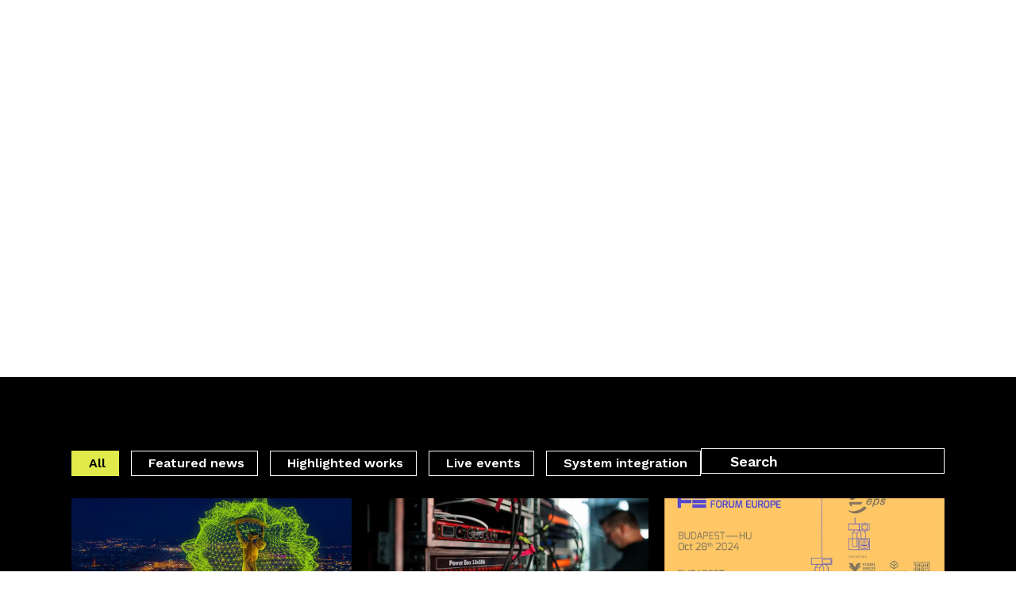

--- FILE ---
content_type: text/html; charset=UTF-8
request_url: https://visualeurope.pl/en/news/page/2/?et_blog
body_size: 23970
content:
<!doctype html>
<html lang="en-US">
<head>
	<meta charset="UTF-8">
	<meta name="viewport" content="width=device-width, initial-scale=1">
	<link rel="profile" href="https://gmpg.org/xfn/11">
	<title>News &#8211; Page 2 &#8211; Visual Europe Group</title>
<meta name='robots' content='noindex, nofollow' />
<link rel="alternate" type="application/rss+xml" title="Visual Europe Group &raquo; Feed" href="https://visualeurope.pl/en/feed/" />
<link rel="alternate" type="application/rss+xml" title="Visual Europe Group &raquo; Comments Feed" href="https://visualeurope.pl/en/comments/feed/" />
<link rel="alternate" title="oEmbed (JSON)" type="application/json+oembed" href="https://visualeurope.pl/en/wp-json/oembed/1.0/embed?url=https%3A%2F%2Fvisualeurope.pl%2Fen%2Fnews%2F" />
<link rel="alternate" title="oEmbed (XML)" type="text/xml+oembed" href="https://visualeurope.pl/en/wp-json/oembed/1.0/embed?url=https%3A%2F%2Fvisualeurope.pl%2Fen%2Fnews%2F&#038;format=xml" />
<style id='wp-img-auto-sizes-contain-inline-css'>
img:is([sizes=auto i],[sizes^="auto," i]){contain-intrinsic-size:3000px 1500px}
/*# sourceURL=wp-img-auto-sizes-contain-inline-css */
</style>
<style id='wp-emoji-styles-inline-css'>

	img.wp-smiley, img.emoji {
		display: inline !important;
		border: none !important;
		box-shadow: none !important;
		height: 1em !important;
		width: 1em !important;
		margin: 0 0.07em !important;
		vertical-align: -0.1em !important;
		background: none !important;
		padding: 0 !important;
	}
/*# sourceURL=wp-emoji-styles-inline-css */
</style>
<style id='classic-theme-styles-inline-css'>
/*! This file is auto-generated */
.wp-block-button__link{color:#fff;background-color:#32373c;border-radius:9999px;box-shadow:none;text-decoration:none;padding:calc(.667em + 2px) calc(1.333em + 2px);font-size:1.125em}.wp-block-file__button{background:#32373c;color:#fff;text-decoration:none}
/*# sourceURL=/wp-includes/css/classic-themes.min.css */
</style>
<link rel='stylesheet' id='jet-engine-frontend-css' href='https://visualeurope.pl/wp-content/plugins/jet-engine/assets/css/frontend.css?ver=3.5.8' media='all' />
<link rel='stylesheet' id='wpml-blocks-css' href='https://visualeurope.pl/wp-content/plugins/sitepress-multilingual-cms/dist/css/blocks/styles.css?ver=4.6.14' media='all' />
<link rel='stylesheet' id='wpml-legacy-horizontal-list-0-css' href='https://visualeurope.pl/wp-content/plugins/sitepress-multilingual-cms/templates/language-switchers/legacy-list-horizontal/style.min.css?ver=1' media='all' />
<link rel='stylesheet' id='hello-elementor-css' href='https://visualeurope.pl/wp-content/themes/hello-elementor/style.min.css?ver=3.1.1' media='all' />
<link rel='stylesheet' id='hello-elementor-theme-style-css' href='https://visualeurope.pl/wp-content/themes/hello-elementor/theme.min.css?ver=3.1.1' media='all' />
<link rel='stylesheet' id='hello-elementor-header-footer-css' href='https://visualeurope.pl/wp-content/themes/hello-elementor/header-footer.min.css?ver=3.1.1' media='all' />
<link rel='stylesheet' id='elementor-frontend-css' href='https://visualeurope.pl/wp-content/plugins/elementor/assets/css/frontend.min.css?ver=3.25.7' media='all' />
<link rel='stylesheet' id='elementor-post-7-css' href='https://visualeurope.pl/wp-content/uploads/elementor/css/post-7.css?ver=1732207597' media='all' />
<link rel='stylesheet' id='jet-menu-public-styles-css' href='https://visualeurope.pl/wp-content/plugins/jet-menu/assets/public/css/public.css?ver=2.4.5' media='all' />
<link rel='stylesheet' id='widget-image-css' href='https://visualeurope.pl/wp-content/plugins/elementor/assets/css/widget-image.min.css?ver=3.25.7' media='all' />
<link rel='stylesheet' id='widget-social-icons-css' href='https://visualeurope.pl/wp-content/plugins/elementor/assets/css/widget-social-icons.min.css?ver=3.25.7' media='all' />
<link rel='stylesheet' id='e-apple-webkit-css' href='https://visualeurope.pl/wp-content/plugins/elementor/assets/css/conditionals/apple-webkit.min.css?ver=3.25.7' media='all' />
<link rel='stylesheet' id='widget-heading-css' href='https://visualeurope.pl/wp-content/plugins/elementor/assets/css/widget-heading.min.css?ver=3.25.7' media='all' />
<link rel='stylesheet' id='swiper-css' href='https://visualeurope.pl/wp-content/plugins/elementor/assets/lib/swiper/v8/css/swiper.min.css?ver=8.4.5' media='all' />
<link rel='stylesheet' id='e-swiper-css' href='https://visualeurope.pl/wp-content/plugins/elementor/assets/css/conditionals/e-swiper.min.css?ver=3.25.7' media='all' />
<link rel='stylesheet' id='e-popup-style-css' href='https://visualeurope.pl/wp-content/plugins/elementor-pro/assets/css/conditionals/popup.min.css?ver=3.25.3' media='all' />
<link rel='stylesheet' id='font-awesome-5-all-css' href='https://visualeurope.pl/wp-content/plugins/elementor/assets/lib/font-awesome/css/all.min.css?ver=3.25.7' media='all' />
<link rel='stylesheet' id='font-awesome-4-shim-css' href='https://visualeurope.pl/wp-content/plugins/elementor/assets/lib/font-awesome/css/v4-shims.min.css?ver=3.25.7' media='all' />
<link rel='stylesheet' id='elementor-post-7605-css' href='https://visualeurope.pl/wp-content/uploads/elementor/css/post-7605.css?ver=1738537975' media='all' />
<link rel='stylesheet' id='elementor-post-8537-css' href='https://visualeurope.pl/wp-content/uploads/elementor/css/post-8537.css?ver=1732207597' media='all' />
<link rel='stylesheet' id='elementor-post-7737-css' href='https://visualeurope.pl/wp-content/uploads/elementor/css/post-7737.css?ver=1760597165' media='all' />
<link rel='stylesheet' id='elementor-post-8277-css' href='https://visualeurope.pl/wp-content/uploads/elementor/css/post-8277.css?ver=1738777613' media='all' />
<link rel='stylesheet' id='jquery-chosen-css' href='https://visualeurope.pl/wp-content/plugins/jet-search/assets/lib/chosen/chosen.min.css?ver=1.8.7' media='all' />
<link rel='stylesheet' id='jet-search-css' href='https://visualeurope.pl/wp-content/plugins/jet-search/assets/css/jet-search.css?ver=3.5.4' media='all' />
<link rel='stylesheet' id='google-fonts-1-css' href='https://fonts.googleapis.com/css?family=Work+Sans%3A100%2C100italic%2C200%2C200italic%2C300%2C300italic%2C400%2C400italic%2C500%2C500italic%2C600%2C600italic%2C700%2C700italic%2C800%2C800italic%2C900%2C900italic&#038;display=swap&#038;ver=6.9' media='all' />
<link rel="preconnect" href="https://fonts.gstatic.com/" crossorigin><script id="wpml-cookie-js-extra">
var wpml_cookies = {"wp-wpml_current_language":{"value":"en","expires":1,"path":"/"}};
var wpml_cookies = {"wp-wpml_current_language":{"value":"en","expires":1,"path":"/"}};
//# sourceURL=wpml-cookie-js-extra
</script>
<script src="https://visualeurope.pl/wp-content/plugins/sitepress-multilingual-cms/res/js/cookies/language-cookie.js?ver=4.6.14" id="wpml-cookie-js" defer data-wp-strategy="defer"></script>
<script src="https://visualeurope.pl/wp-content/plugins/jquery-updater/js/jquery-3.7.1.min.js?ver=3.7.1" id="jquery-core-js"></script>
<script src="https://visualeurope.pl/wp-content/plugins/jquery-updater/js/jquery-migrate-3.5.2.min.js?ver=3.5.2" id="jquery-migrate-js"></script>
<script src="https://visualeurope.pl/wp-content/plugins/elementor/assets/lib/font-awesome/js/v4-shims.min.js?ver=3.25.7" id="font-awesome-4-shim-js"></script>
<link rel="https://api.w.org/" href="https://visualeurope.pl/en/wp-json/" /><link rel="alternate" title="JSON" type="application/json" href="https://visualeurope.pl/en/wp-json/wp/v2/pages/7605" /><link rel="EditURI" type="application/rsd+xml" title="RSD" href="https://visualeurope.pl/xmlrpc.php?rsd" />
<meta name="generator" content="WordPress 6.9" />
<link rel="canonical" href="https://visualeurope.pl/en/news/" />
<link rel='shortlink' href='https://visualeurope.pl/en/?p=7605' />
<meta name="generator" content="WPML ver:4.6.14 stt:1,40;" />
<meta name="generator" content="Elementor 3.25.7; features: e_font_icon_svg, additional_custom_breakpoints, e_optimized_control_loading; settings: css_print_method-external, google_font-enabled, font_display-swap">
			<style>
				.e-con.e-parent:nth-of-type(n+4):not(.e-lazyloaded):not(.e-no-lazyload),
				.e-con.e-parent:nth-of-type(n+4):not(.e-lazyloaded):not(.e-no-lazyload) * {
					background-image: none !important;
				}
				@media screen and (max-height: 1024px) {
					.e-con.e-parent:nth-of-type(n+3):not(.e-lazyloaded):not(.e-no-lazyload),
					.e-con.e-parent:nth-of-type(n+3):not(.e-lazyloaded):not(.e-no-lazyload) * {
						background-image: none !important;
					}
				}
				@media screen and (max-height: 640px) {
					.e-con.e-parent:nth-of-type(n+2):not(.e-lazyloaded):not(.e-no-lazyload),
					.e-con.e-parent:nth-of-type(n+2):not(.e-lazyloaded):not(.e-no-lazyload) * {
						background-image: none !important;
					}
				}
			</style>
			<link rel="icon" href="https://visualeurope.pl/wp-content/uploads/2024/07/VEG_favikon-02.png" sizes="32x32" />
<link rel="icon" href="https://visualeurope.pl/wp-content/uploads/2024/07/VEG_favikon-02.png" sizes="192x192" />
<link rel="apple-touch-icon" href="https://visualeurope.pl/wp-content/uploads/2024/07/VEG_favikon-02.png" />
<meta name="msapplication-TileImage" content="https://visualeurope.pl/wp-content/uploads/2024/07/VEG_favikon-02.png" />
		<style id="wp-custom-css">
			#wp-admin-bar-elementor_edit_page .ab-submenu .ab-item {
	width: 260px;	
}

body, html {
    overflow-x: hidden;
}
		</style>
		<style id='global-styles-inline-css'>
:root{--wp--preset--aspect-ratio--square: 1;--wp--preset--aspect-ratio--4-3: 4/3;--wp--preset--aspect-ratio--3-4: 3/4;--wp--preset--aspect-ratio--3-2: 3/2;--wp--preset--aspect-ratio--2-3: 2/3;--wp--preset--aspect-ratio--16-9: 16/9;--wp--preset--aspect-ratio--9-16: 9/16;--wp--preset--color--black: #000000;--wp--preset--color--cyan-bluish-gray: #abb8c3;--wp--preset--color--white: #ffffff;--wp--preset--color--pale-pink: #f78da7;--wp--preset--color--vivid-red: #cf2e2e;--wp--preset--color--luminous-vivid-orange: #ff6900;--wp--preset--color--luminous-vivid-amber: #fcb900;--wp--preset--color--light-green-cyan: #7bdcb5;--wp--preset--color--vivid-green-cyan: #00d084;--wp--preset--color--pale-cyan-blue: #8ed1fc;--wp--preset--color--vivid-cyan-blue: #0693e3;--wp--preset--color--vivid-purple: #9b51e0;--wp--preset--gradient--vivid-cyan-blue-to-vivid-purple: linear-gradient(135deg,rgb(6,147,227) 0%,rgb(155,81,224) 100%);--wp--preset--gradient--light-green-cyan-to-vivid-green-cyan: linear-gradient(135deg,rgb(122,220,180) 0%,rgb(0,208,130) 100%);--wp--preset--gradient--luminous-vivid-amber-to-luminous-vivid-orange: linear-gradient(135deg,rgb(252,185,0) 0%,rgb(255,105,0) 100%);--wp--preset--gradient--luminous-vivid-orange-to-vivid-red: linear-gradient(135deg,rgb(255,105,0) 0%,rgb(207,46,46) 100%);--wp--preset--gradient--very-light-gray-to-cyan-bluish-gray: linear-gradient(135deg,rgb(238,238,238) 0%,rgb(169,184,195) 100%);--wp--preset--gradient--cool-to-warm-spectrum: linear-gradient(135deg,rgb(74,234,220) 0%,rgb(151,120,209) 20%,rgb(207,42,186) 40%,rgb(238,44,130) 60%,rgb(251,105,98) 80%,rgb(254,248,76) 100%);--wp--preset--gradient--blush-light-purple: linear-gradient(135deg,rgb(255,206,236) 0%,rgb(152,150,240) 100%);--wp--preset--gradient--blush-bordeaux: linear-gradient(135deg,rgb(254,205,165) 0%,rgb(254,45,45) 50%,rgb(107,0,62) 100%);--wp--preset--gradient--luminous-dusk: linear-gradient(135deg,rgb(255,203,112) 0%,rgb(199,81,192) 50%,rgb(65,88,208) 100%);--wp--preset--gradient--pale-ocean: linear-gradient(135deg,rgb(255,245,203) 0%,rgb(182,227,212) 50%,rgb(51,167,181) 100%);--wp--preset--gradient--electric-grass: linear-gradient(135deg,rgb(202,248,128) 0%,rgb(113,206,126) 100%);--wp--preset--gradient--midnight: linear-gradient(135deg,rgb(2,3,129) 0%,rgb(40,116,252) 100%);--wp--preset--font-size--small: 13px;--wp--preset--font-size--medium: 20px;--wp--preset--font-size--large: 36px;--wp--preset--font-size--x-large: 42px;--wp--preset--spacing--20: 0.44rem;--wp--preset--spacing--30: 0.67rem;--wp--preset--spacing--40: 1rem;--wp--preset--spacing--50: 1.5rem;--wp--preset--spacing--60: 2.25rem;--wp--preset--spacing--70: 3.38rem;--wp--preset--spacing--80: 5.06rem;--wp--preset--shadow--natural: 6px 6px 9px rgba(0, 0, 0, 0.2);--wp--preset--shadow--deep: 12px 12px 50px rgba(0, 0, 0, 0.4);--wp--preset--shadow--sharp: 6px 6px 0px rgba(0, 0, 0, 0.2);--wp--preset--shadow--outlined: 6px 6px 0px -3px rgb(255, 255, 255), 6px 6px rgb(0, 0, 0);--wp--preset--shadow--crisp: 6px 6px 0px rgb(0, 0, 0);}:where(.is-layout-flex){gap: 0.5em;}:where(.is-layout-grid){gap: 0.5em;}body .is-layout-flex{display: flex;}.is-layout-flex{flex-wrap: wrap;align-items: center;}.is-layout-flex > :is(*, div){margin: 0;}body .is-layout-grid{display: grid;}.is-layout-grid > :is(*, div){margin: 0;}:where(.wp-block-columns.is-layout-flex){gap: 2em;}:where(.wp-block-columns.is-layout-grid){gap: 2em;}:where(.wp-block-post-template.is-layout-flex){gap: 1.25em;}:where(.wp-block-post-template.is-layout-grid){gap: 1.25em;}.has-black-color{color: var(--wp--preset--color--black) !important;}.has-cyan-bluish-gray-color{color: var(--wp--preset--color--cyan-bluish-gray) !important;}.has-white-color{color: var(--wp--preset--color--white) !important;}.has-pale-pink-color{color: var(--wp--preset--color--pale-pink) !important;}.has-vivid-red-color{color: var(--wp--preset--color--vivid-red) !important;}.has-luminous-vivid-orange-color{color: var(--wp--preset--color--luminous-vivid-orange) !important;}.has-luminous-vivid-amber-color{color: var(--wp--preset--color--luminous-vivid-amber) !important;}.has-light-green-cyan-color{color: var(--wp--preset--color--light-green-cyan) !important;}.has-vivid-green-cyan-color{color: var(--wp--preset--color--vivid-green-cyan) !important;}.has-pale-cyan-blue-color{color: var(--wp--preset--color--pale-cyan-blue) !important;}.has-vivid-cyan-blue-color{color: var(--wp--preset--color--vivid-cyan-blue) !important;}.has-vivid-purple-color{color: var(--wp--preset--color--vivid-purple) !important;}.has-black-background-color{background-color: var(--wp--preset--color--black) !important;}.has-cyan-bluish-gray-background-color{background-color: var(--wp--preset--color--cyan-bluish-gray) !important;}.has-white-background-color{background-color: var(--wp--preset--color--white) !important;}.has-pale-pink-background-color{background-color: var(--wp--preset--color--pale-pink) !important;}.has-vivid-red-background-color{background-color: var(--wp--preset--color--vivid-red) !important;}.has-luminous-vivid-orange-background-color{background-color: var(--wp--preset--color--luminous-vivid-orange) !important;}.has-luminous-vivid-amber-background-color{background-color: var(--wp--preset--color--luminous-vivid-amber) !important;}.has-light-green-cyan-background-color{background-color: var(--wp--preset--color--light-green-cyan) !important;}.has-vivid-green-cyan-background-color{background-color: var(--wp--preset--color--vivid-green-cyan) !important;}.has-pale-cyan-blue-background-color{background-color: var(--wp--preset--color--pale-cyan-blue) !important;}.has-vivid-cyan-blue-background-color{background-color: var(--wp--preset--color--vivid-cyan-blue) !important;}.has-vivid-purple-background-color{background-color: var(--wp--preset--color--vivid-purple) !important;}.has-black-border-color{border-color: var(--wp--preset--color--black) !important;}.has-cyan-bluish-gray-border-color{border-color: var(--wp--preset--color--cyan-bluish-gray) !important;}.has-white-border-color{border-color: var(--wp--preset--color--white) !important;}.has-pale-pink-border-color{border-color: var(--wp--preset--color--pale-pink) !important;}.has-vivid-red-border-color{border-color: var(--wp--preset--color--vivid-red) !important;}.has-luminous-vivid-orange-border-color{border-color: var(--wp--preset--color--luminous-vivid-orange) !important;}.has-luminous-vivid-amber-border-color{border-color: var(--wp--preset--color--luminous-vivid-amber) !important;}.has-light-green-cyan-border-color{border-color: var(--wp--preset--color--light-green-cyan) !important;}.has-vivid-green-cyan-border-color{border-color: var(--wp--preset--color--vivid-green-cyan) !important;}.has-pale-cyan-blue-border-color{border-color: var(--wp--preset--color--pale-cyan-blue) !important;}.has-vivid-cyan-blue-border-color{border-color: var(--wp--preset--color--vivid-cyan-blue) !important;}.has-vivid-purple-border-color{border-color: var(--wp--preset--color--vivid-purple) !important;}.has-vivid-cyan-blue-to-vivid-purple-gradient-background{background: var(--wp--preset--gradient--vivid-cyan-blue-to-vivid-purple) !important;}.has-light-green-cyan-to-vivid-green-cyan-gradient-background{background: var(--wp--preset--gradient--light-green-cyan-to-vivid-green-cyan) !important;}.has-luminous-vivid-amber-to-luminous-vivid-orange-gradient-background{background: var(--wp--preset--gradient--luminous-vivid-amber-to-luminous-vivid-orange) !important;}.has-luminous-vivid-orange-to-vivid-red-gradient-background{background: var(--wp--preset--gradient--luminous-vivid-orange-to-vivid-red) !important;}.has-very-light-gray-to-cyan-bluish-gray-gradient-background{background: var(--wp--preset--gradient--very-light-gray-to-cyan-bluish-gray) !important;}.has-cool-to-warm-spectrum-gradient-background{background: var(--wp--preset--gradient--cool-to-warm-spectrum) !important;}.has-blush-light-purple-gradient-background{background: var(--wp--preset--gradient--blush-light-purple) !important;}.has-blush-bordeaux-gradient-background{background: var(--wp--preset--gradient--blush-bordeaux) !important;}.has-luminous-dusk-gradient-background{background: var(--wp--preset--gradient--luminous-dusk) !important;}.has-pale-ocean-gradient-background{background: var(--wp--preset--gradient--pale-ocean) !important;}.has-electric-grass-gradient-background{background: var(--wp--preset--gradient--electric-grass) !important;}.has-midnight-gradient-background{background: var(--wp--preset--gradient--midnight) !important;}.has-small-font-size{font-size: var(--wp--preset--font-size--small) !important;}.has-medium-font-size{font-size: var(--wp--preset--font-size--medium) !important;}.has-large-font-size{font-size: var(--wp--preset--font-size--large) !important;}.has-x-large-font-size{font-size: var(--wp--preset--font-size--x-large) !important;}
/*# sourceURL=global-styles-inline-css */
</style>
</head>
<body class="paged wp-singular page-template page-template-elementor_header_footer page page-id-7605 wp-custom-logo wp-embed-responsive paged-2 page-paged-2 wp-theme-hello-elementor jet-mega-menu-location elementor-default elementor-template-full-width elementor-kit-7 elementor-page elementor-page-7605">


<a class="skip-link screen-reader-text" href="#content">Skip to content</a>

		<div data-elementor-type="wp-page" data-elementor-id="7605" class="elementor elementor-7605 elementor-26" data-elementor-post-type="page">
				<div class="elementor-element elementor-element-805d3d1 e-con-full e-flex e-con e-parent" data-id="805d3d1" data-element_type="container" data-settings="{&quot;background_background&quot;:&quot;video&quot;,&quot;background_video_link&quot;:&quot;https:\/\/youtu.be\/nQDtuiUf5ms&quot;,&quot;background_play_on_mobile&quot;:&quot;yes&quot;}">
		<div class="elementor-background-video-container">
							<div class="elementor-background-video-embed"></div>
						</div>		<div class="elementor-element elementor-element-09fc4b1 elementor-widget elementor-widget-heading" data-id="09fc4b1" data-element_type="widget" data-widget_type="heading.default">
				<div class="elementor-widget-container">
			<h2 class="elementor-heading-title elementor-size-default">News</h2>		</div>
				</div>
				</div>
		<div class="elementor-element elementor-element-0c5173c e-con-full e-flex e-con e-parent" data-id="0c5173c" data-element_type="container" data-settings="{&quot;background_background&quot;:&quot;classic&quot;}">
		<div class="elementor-element elementor-element-15a63db e-con-full e-flex e-con e-child" data-id="15a63db" data-element_type="container">
		<link rel='stylesheet' id='jet-smart-filters-css' href='https://visualeurope.pl/wp-content/plugins/jet-smart-filters/assets/css/public.css?ver=3.5.7.1' media='all' />
<style id='jet-smart-filters-inline-css'>

				.jet-filter {
					--tabindex-color: #0085f2;
					--tabindex-shadow-color: rgba(0,133,242,0.4);
				}
			
/*# sourceURL=jet-smart-filters-inline-css */
</style>
		<div class="elementor-element elementor-element-79068a1 elementor-widget elementor-widget-jet-smart-filters-radio" data-id="79068a1" data-element_type="widget" data-widget_type="jet-smart-filters-radio.default">
				<div class="elementor-widget-container">
			<div class="jet-smart-filters-radio jet-filter " data-indexer-rule="show" data-show-counter="" data-change-counter="always"><div class="jet-radio-list" data-query-type="tax_query" data-query-var="rendezvenyek-rendszerintegracio" data-smart-filter="radio" data-filter-id="8957" data-apply-type="ajax" data-content-provider="jet-engine" data-additional-providers="" data-query-id="hirek-grid" data-active-label="" data-layout-options="{&quot;show_label&quot;:&quot;&quot;,&quot;display_options&quot;:{&quot;show_items_label&quot;:false,&quot;show_decorator&quot;:&quot;yes&quot;,&quot;filter_image_size&quot;:&quot;full&quot;,&quot;show_counter&quot;:false}}" data-query-var-suffix="" data-apply-on="value" data-can-deselect="1"><form class="jet-radio-list-wrapper"><fieldset><legend style="display:none;">hirek oldal &#8211; tag filter</legend><div class="jet-radio-list__row jet-filter-row">
		<label class="jet-radio-list__item" >
		<input
			type="radio"
			class="jet-radio-list__input"
			name="rendezvenyek-rendszerintegracio"
			value="all"
			data-label="All"
			aria-label="All"
					>
		<div class="jet-radio-list__button">
							<span class="jet-radio-list__decorator">
					<i class="jet-radio-list__checked-icon"><svg width="28" height="28" viewBox="0 0 28 28" xmlns="http://www.w3.org/2000/svg">
	<path d="M26.109 8.844c0 0.391-0.156 0.781-0.438 1.062l-13.438 13.438c-0.281 0.281-0.672 0.438-1.062 0.438s-0.781-0.156-1.062-0.438l-7.781-7.781c-0.281-0.281-0.438-0.672-0.438-1.062s0.156-0.781 0.438-1.062l2.125-2.125c0.281-0.281 0.672-0.438 1.062-0.438s0.781 0.156 1.062 0.438l4.594 4.609 10.25-10.266c0.281-0.281 0.672-0.438 1.062-0.438s0.781 0.156 1.062 0.438l2.125 2.125c0.281 0.281 0.438 0.672 0.438 1.062z"></path>
</svg>
</i>
				</span>
						<span class="jet-radio-list__label">All</span>
					</div>
	</label>
</div><div class="jet-radio-list__row jet-filter-row">
		<label class="jet-radio-list__item" >
		<input
			type="radio"
			class="jet-radio-list__input"
			name="rendezvenyek-rendszerintegracio"
			value="235"
			data-label="Featured news"
			aria-label="Featured news"
					>
		<div class="jet-radio-list__button">
							<span class="jet-radio-list__decorator">
					<i class="jet-radio-list__checked-icon"><svg width="28" height="28" viewBox="0 0 28 28" xmlns="http://www.w3.org/2000/svg">
	<path d="M26.109 8.844c0 0.391-0.156 0.781-0.438 1.062l-13.438 13.438c-0.281 0.281-0.672 0.438-1.062 0.438s-0.781-0.156-1.062-0.438l-7.781-7.781c-0.281-0.281-0.438-0.672-0.438-1.062s0.156-0.781 0.438-1.062l2.125-2.125c0.281-0.281 0.672-0.438 1.062-0.438s0.781 0.156 1.062 0.438l4.594 4.609 10.25-10.266c0.281-0.281 0.672-0.438 1.062-0.438s0.781 0.156 1.062 0.438l2.125 2.125c0.281 0.281 0.438 0.672 0.438 1.062z"></path>
</svg>
</i>
				</span>
						<span class="jet-radio-list__label">Featured news</span>
					</div>
	</label>
</div><div class="jet-radio-list__row jet-filter-row">
		<label class="jet-radio-list__item" >
		<input
			type="radio"
			class="jet-radio-list__input"
			name="rendezvenyek-rendszerintegracio"
			value="344"
			data-label="Highlighted works"
			aria-label="Highlighted works"
					>
		<div class="jet-radio-list__button">
							<span class="jet-radio-list__decorator">
					<i class="jet-radio-list__checked-icon"><svg width="28" height="28" viewBox="0 0 28 28" xmlns="http://www.w3.org/2000/svg">
	<path d="M26.109 8.844c0 0.391-0.156 0.781-0.438 1.062l-13.438 13.438c-0.281 0.281-0.672 0.438-1.062 0.438s-0.781-0.156-1.062-0.438l-7.781-7.781c-0.281-0.281-0.438-0.672-0.438-1.062s0.156-0.781 0.438-1.062l2.125-2.125c0.281-0.281 0.672-0.438 1.062-0.438s0.781 0.156 1.062 0.438l4.594 4.609 10.25-10.266c0.281-0.281 0.672-0.438 1.062-0.438s0.781 0.156 1.062 0.438l2.125 2.125c0.281 0.281 0.438 0.672 0.438 1.062z"></path>
</svg>
</i>
				</span>
						<span class="jet-radio-list__label">Highlighted works</span>
					</div>
	</label>
</div><div class="jet-radio-list__row jet-filter-row">
		<label class="jet-radio-list__item" >
		<input
			type="radio"
			class="jet-radio-list__input"
			name="rendezvenyek-rendszerintegracio"
			value="234"
			data-label="Live events"
			aria-label="Live events"
					>
		<div class="jet-radio-list__button">
							<span class="jet-radio-list__decorator">
					<i class="jet-radio-list__checked-icon"><svg width="28" height="28" viewBox="0 0 28 28" xmlns="http://www.w3.org/2000/svg">
	<path d="M26.109 8.844c0 0.391-0.156 0.781-0.438 1.062l-13.438 13.438c-0.281 0.281-0.672 0.438-1.062 0.438s-0.781-0.156-1.062-0.438l-7.781-7.781c-0.281-0.281-0.438-0.672-0.438-1.062s0.156-0.781 0.438-1.062l2.125-2.125c0.281-0.281 0.672-0.438 1.062-0.438s0.781 0.156 1.062 0.438l4.594 4.609 10.25-10.266c0.281-0.281 0.672-0.438 1.062-0.438s0.781 0.156 1.062 0.438l2.125 2.125c0.281 0.281 0.438 0.672 0.438 1.062z"></path>
</svg>
</i>
				</span>
						<span class="jet-radio-list__label">Live events</span>
					</div>
	</label>
</div><div class="jet-radio-list__row jet-filter-row">
		<label class="jet-radio-list__item" >
		<input
			type="radio"
			class="jet-radio-list__input"
			name="rendezvenyek-rendszerintegracio"
			value="242"
			data-label="System integration"
			aria-label="System integration"
					>
		<div class="jet-radio-list__button">
							<span class="jet-radio-list__decorator">
					<i class="jet-radio-list__checked-icon"><svg width="28" height="28" viewBox="0 0 28 28" xmlns="http://www.w3.org/2000/svg">
	<path d="M26.109 8.844c0 0.391-0.156 0.781-0.438 1.062l-13.438 13.438c-0.281 0.281-0.672 0.438-1.062 0.438s-0.781-0.156-1.062-0.438l-7.781-7.781c-0.281-0.281-0.438-0.672-0.438-1.062s0.156-0.781 0.438-1.062l2.125-2.125c0.281-0.281 0.672-0.438 1.062-0.438s0.781 0.156 1.062 0.438l4.594 4.609 10.25-10.266c0.281-0.281 0.672-0.438 1.062-0.438s0.781 0.156 1.062 0.438l2.125 2.125c0.281 0.281 0.438 0.672 0.438 1.062z"></path>
</svg>
</i>
				</span>
						<span class="jet-radio-list__label">System integration</span>
					</div>
	</label>
</div></fieldset></form></div>
</div>		</div>
				</div>
				<div class="elementor-element elementor-element-1016cc8 jet-smart-filter-content-position-line elementor-widget elementor-widget-jet-smart-filters-search" data-id="1016cc8" data-element_type="widget" data-widget_type="jet-smart-filters-search.default">
				<div class="elementor-widget-container">
			<div class="jet-smart-filters-search jet-filter"><div class="jet-search-filter" data-query-type="_s" data-query-var="query" data-smart-filter="search" data-filter-id="8955" data-apply-type="ajax-ontyping" data-content-provider="jet-engine" data-additional-providers="" data-query-id="hirek-grid" data-active-label="" data-layout-options="{&quot;show_label&quot;:&quot;&quot;,&quot;display_options&quot;:[]}" data-query-var-suffix="search" data-min-letters-count="3">
	<div class="jet-search-filter__input-wrapper">
		<input
			class="jet-search-filter__input"
			type="search"
			autocomplete="off"
			name="query"
			value=""
			placeholder="Search"
			aria-label="Hirek Oldal &#8211; search Filter"
					>
					<div class="jet-search-filter__input-clear">
				<svg width="22" height="28" viewBox="0 0 22 28" xmlns="http://www.w3.org/2000/svg">
	<path d="M20.281 20.656c0 0.391-0.156 0.781-0.438 1.062l-2.125 2.125c-0.281 0.281-0.672 0.438-1.062 0.438s-0.781-0.156-1.062-0.438l-4.594-4.594-4.594 4.594c-0.281 0.281-0.672 0.438-1.062 0.438s-0.781-0.156-1.062-0.438l-2.125-2.125c-0.281-0.281-0.438-0.672-0.438-1.062s0.156-0.781 0.438-1.062l4.594-4.594-4.594-4.594c-0.281-0.281-0.438-0.672-0.438-1.062s0.156-0.781 0.438-1.062l2.125-2.125c0.281-0.281 0.672-0.438 1.062-0.438s0.781 0.156 1.062 0.438l4.594 4.594 4.594-4.594c0.281-0.281 0.672-0.438 1.062-0.438s0.781 0.156 1.062 0.438l2.125 2.125c0.281 0.281 0.438 0.672 0.438 1.062s-0.156 0.781-0.438 1.062l-4.594 4.594 4.594 4.594c0.281 0.281 0.438 0.672 0.438 1.062z"></path>
</svg>
			</div>
			<div class="jet-search-filter__input-loading"></div>
			</div>
	</div>
</div>		</div>
				</div>
				</div>
		<div class="elementor-element elementor-element-cd17e53 e-con-full elementor-hidden-desktop elementor-hidden-tablet elementor-hidden-mobile e-flex e-con e-child" data-id="cd17e53" data-element_type="container">
				<div class="elementor-element elementor-element-20202b3 jet-smart-filter-content-position-line jet-smart-filter-group-position-column elementor-widget elementor-widget-jet-smart-filters-select" data-id="20202b3" data-element_type="widget" data-widget_type="jet-smart-filters-select.default">
				<div class="elementor-widget-container">
			<div class="jet-smart-filters-select jet-filter " data-indexer-rule="show" data-show-counter="" data-change-counter="always"><div class="jet-select" data-query-type="tax_query" data-query-var="rendezveny-szolgaltatasok" data-smart-filter="select" data-filter-id="8448" data-apply-type="ajax" data-content-provider="jet-engine" data-additional-providers="" data-query-id="hirek-grid" data-active-label="" data-layout-options="{&quot;show_label&quot;:&quot;&quot;,&quot;display_options&quot;:{&quot;show_items_label&quot;:false,&quot;show_decorator&quot;:false,&quot;filter_image_size&quot;:&quot;full&quot;,&quot;show_counter&quot;:false}}" data-query-var-suffix="" data-apply-on="value">
				<select
			class="jet-select__control"
			name="rendezveny-szolgaltatasok"
						aria-label="Hírek/munkák szolgáltatás filter"
		>
		
					<option
				value=""
				data-label="Services"
				data-counter-prefix=""
				data-counter-suffix=""
							>Services</option>
						<option
				value="293"
				data-label="Audio"
				data-counter-prefix=""
				data-counter-suffix=""
							>Audio</option>
						<option
				value="346"
				data-label="Broadcast"
				data-counter-prefix=""
				data-counter-suffix=""
							>Broadcast</option>
						<option
				value="326"
				data-label="Creative studio"
				data-counter-prefix=""
				data-counter-suffix=""
							>Creative studio</option>
						<option
				value="313"
				data-label="Drone show"
				data-counter-prefix=""
				data-counter-suffix=""
							>Drone show</option>
						<option
				value="357"
				data-label="Dry hire"
				data-counter-prefix=""
				data-counter-suffix=""
							>Dry hire</option>
						<option
				value="294"
				data-label="Lighting"
				data-counter-prefix=""
				data-counter-suffix=""
							>Lighting</option>
						<option
				value="301"
				data-label="Stage"
				data-counter-prefix=""
				data-counter-suffix=""
							>Stage</option>
						<option
				value="393"
				data-label="Stage"
				data-counter-prefix=""
				data-counter-suffix=""
							>Stage</option>
						<option
				value="295"
				data-label="Video"
				data-counter-prefix=""
				data-counter-suffix=""
							>Video</option>
						<option
				value="371"
				data-label="Visual design"
				data-counter-prefix=""
				data-counter-suffix=""
							>Visual design</option>
			</select>
	</div>
</div>		</div>
				</div>
				<div class="elementor-element elementor-element-9ea31bd jet-smart-filter-content-position-line jet-smart-filter-group-position-column elementor-widget elementor-widget-jet-smart-filters-select" data-id="9ea31bd" data-element_type="widget" data-widget_type="jet-smart-filters-select.default">
				<div class="elementor-widget-container">
			<div class="jet-smart-filters-select jet-filter " data-indexer-rule="show" data-show-counter="" data-change-counter="always"><div class="jet-select" data-query-type="tax_query" data-query-var="rendezveny-teruletek" data-smart-filter="select" data-filter-id="8449" data-apply-type="ajax" data-content-provider="jet-engine" data-additional-providers="" data-query-id="hirek-grid" data-active-label="" data-layout-options="{&quot;show_label&quot;:&quot;&quot;,&quot;display_options&quot;:{&quot;show_items_label&quot;:false,&quot;show_decorator&quot;:false,&quot;filter_image_size&quot;:&quot;full&quot;,&quot;show_counter&quot;:false}}" data-query-var-suffix="" data-apply-on="value">
				<select
			class="jet-select__control"
			name="rendezveny-teruletek"
						aria-label="Hírek/munkák Területek Filter"
		>
		
					<option
				value=""
				data-label="Markets"
				data-counter-prefix=""
				data-counter-suffix=""
							>Markets</option>
						<option
				value="409"
				data-label="Awards"
				data-counter-prefix=""
				data-counter-suffix=""
							>Awards</option>
						<option
				value="298"
				data-label="Broadcast Services"
				data-counter-prefix=""
				data-counter-suffix=""
							>Broadcast Services</option>
						<option
				value="222"
				data-label="Concert and Festival"
				data-counter-prefix=""
				data-counter-suffix=""
							>Concert and Festival</option>
						<option
				value="332"
				data-label="Conference"
				data-counter-prefix=""
				data-counter-suffix=""
							>Conference</option>
						<option
				value="333"
				data-label="Congress"
				data-counter-prefix=""
				data-counter-suffix=""
							>Congress</option>
						<option
				value="372"
				data-label="Corporate Event"
				data-counter-prefix=""
				data-counter-suffix=""
							>Corporate Event</option>
						<option
				value="314"
				data-label="Drone show"
				data-counter-prefix=""
				data-counter-suffix=""
							>Drone show</option>
						<option
				value="299"
				data-label="Exhibition and Expo"
				data-counter-prefix=""
				data-counter-suffix=""
							>Exhibition and Expo</option>
						<option
				value="241"
				data-label="Expo"
				data-counter-prefix=""
				data-counter-suffix=""
							>Expo</option>
						<option
				value="327"
				data-label="Gala Events"
				data-counter-prefix=""
				data-counter-suffix=""
							>Gala Events</option>
						<option
				value="297"
				data-label="IT System Installation and Operation"
				data-counter-prefix=""
				data-counter-suffix=""
							>IT System Installation and Operation</option>
						<option
				value="233"
				data-label="Music"
				data-counter-prefix=""
				data-counter-suffix=""
							>Music</option>
						<option
				value="307"
				data-label="Power Installation"
				data-counter-prefix=""
				data-counter-suffix=""
							>Power Installation</option>
						<option
				value="318"
				data-label="Projection mapping"
				data-counter-prefix=""
				data-counter-suffix=""
							>Projection mapping</option>
						<option
				value="311"
				data-label="Public events"
				data-counter-prefix=""
				data-counter-suffix=""
							>Public events</option>
						<option
				value="328"
				data-label="Shows"
				data-counter-prefix=""
				data-counter-suffix=""
							>Shows</option>
						<option
				value="305"
				data-label="Sport Event"
				data-counter-prefix=""
				data-counter-suffix=""
							>Sport Event</option>
						<option
				value="296"
				data-label="TV Show"
				data-counter-prefix=""
				data-counter-suffix=""
							>TV Show</option>
			</select>
	</div>
</div>		</div>
				</div>
				<div class="elementor-element elementor-element-a27aa53 jet-smart-filter-content-position-line jet-smart-filter-group-position-column elementor-widget elementor-widget-jet-smart-filters-select" data-id="a27aa53" data-element_type="widget" data-widget_type="jet-smart-filters-select.default">
				<div class="elementor-widget-container">
			<div class="jet-smart-filters-select jet-filter " data-indexer-rule="show" data-show-counter="" data-change-counter="always"><div class="jet-select" data-query-type="tax_query" data-query-var="ugyfel" data-smart-filter="select" data-filter-id="8450" data-apply-type="ajax" data-content-provider="jet-engine" data-additional-providers="" data-query-id="hirek-grid" data-active-label="" data-layout-options="{&quot;show_label&quot;:&quot;&quot;,&quot;display_options&quot;:{&quot;show_items_label&quot;:false,&quot;show_decorator&quot;:false,&quot;filter_image_size&quot;:&quot;full&quot;,&quot;show_counter&quot;:false}}" data-query-var-suffix="" data-apply-on="value">
				<select
			class="jet-select__control"
			name="ugyfel"
						aria-label="Hírek/munkák ügyfél filter"
		>
		
					<option
				value=""
				data-label="Customer"
				data-counter-prefix=""
				data-counter-suffix=""
							>Customer</option>
						<option
				value="425"
				data-label="AIA"
				data-counter-prefix=""
				data-counter-suffix=""
							>AIA</option>
						<option
				value="264"
				data-label="Alba Arena"
				data-counter-prefix=""
				data-counter-suffix=""
							>Alba Arena</option>
						<option
				value="300"
				data-label="Antenna Hungária Zrt."
				data-counter-prefix=""
				data-counter-suffix=""
							>Antenna Hungária Zrt.</option>
						<option
				value="317"
				data-label="Balaton Sound"
				data-counter-prefix=""
				data-counter-suffix=""
							>Balaton Sound</option>
						<option
				value="276"
				data-label="BEM Office Complex"
				data-counter-prefix=""
				data-counter-suffix=""
							>BEM Office Complex</option>
						<option
				value="302"
				data-label="Blue Planet Foundation"
				data-counter-prefix=""
				data-counter-suffix=""
							>Blue Planet Foundation</option>
						<option
				value="287"
				data-label="CEU"
				data-counter-prefix=""
				data-counter-suffix=""
							>CEU</option>
						<option
				value="237"
				data-label="Client 1"
				data-counter-prefix=""
				data-counter-suffix=""
							>Client 1</option>
						<option
				value="334"
				data-label="Conventa"
				data-counter-prefix=""
				data-counter-suffix=""
							>Conventa</option>
						<option
				value="428"
				data-label="Croatia Airlines"
				data-counter-prefix=""
				data-counter-suffix=""
							>Croatia Airlines</option>
						<option
				value="419"
				data-label="EFOTT"
				data-counter-prefix=""
				data-counter-suffix=""
							>EFOTT</option>
						<option
				value="308"
				data-label="FINA"
				data-counter-prefix=""
				data-counter-suffix=""
							>FINA</option>
						<option
				value="258"
				data-label="Groupama Arena"
				data-counter-prefix=""
				data-counter-suffix=""
							>Groupama Arena</option>
						<option
				value="304"
				data-label="Havasi"
				data-counter-prefix=""
				data-counter-suffix=""
							>Havasi</option>
						<option
				value="282"
				data-label="Hungexpo"
				data-counter-prefix=""
				data-counter-suffix=""
							>Hungexpo</option>
						<option
				value="319"
				data-label="KOD Média Kft."
				data-counter-prefix=""
				data-counter-suffix=""
							>KOD Média Kft.</option>
						<option
				value="347"
				data-label="Lounge Event Kft"
				data-counter-prefix=""
				data-counter-suffix=""
							>Lounge Event Kft</option>
						<option
				value="306"
				data-label="Lounge Event Kft."
				data-counter-prefix=""
				data-counter-suffix=""
							>Lounge Event Kft.</option>
						<option
				value="337"
				data-label="Mága Zoltán"
				data-counter-prefix=""
				data-counter-suffix=""
							>Mága Zoltán</option>
						<option
				value="329"
				data-label="Mama Shelter Hotel"
				data-counter-prefix=""
				data-counter-suffix=""
							>Mama Shelter Hotel</option>
						<option
				value="261"
				data-label="Modero Health Concept Hotel Sárvár"
				data-counter-prefix=""
				data-counter-suffix=""
							>Modero Health Concept Hotel Sárvár</option>
						<option
				value="284"
				data-label="MOL"
				data-counter-prefix=""
				data-counter-suffix=""
							>MOL</option>
						<option
				value="274"
				data-label="MTK Sportpark"
				data-counter-prefix=""
				data-counter-suffix=""
							>MTK Sportpark</option>
						<option
				value="323"
				data-label="MTVA"
				data-counter-prefix=""
				data-counter-suffix=""
							>MTVA</option>
						<option
				value="291"
				data-label="MVM"
				data-counter-prefix=""
				data-counter-suffix=""
							>MVM</option>
						<option
				value="343"
				data-label="New Land Media Kft."
				data-counter-prefix=""
				data-counter-suffix=""
							>New Land Media Kft.</option>
						<option
				value="312"
				data-label="NRÜ"
				data-counter-prefix=""
				data-counter-suffix=""
							>NRÜ</option>
						<option
				value="280"
				data-label="Puskás Museum"
				data-counter-prefix=""
				data-counter-suffix=""
							>Puskás Museum</option>
						<option
				value="341"
				data-label="Rossmann"
				data-counter-prefix=""
				data-counter-suffix=""
							>Rossmann</option>
						<option
				value="353"
				data-label="Sportfive Hungary Kft."
				data-counter-prefix=""
				data-counter-suffix=""
							>Sportfive Hungary Kft.</option>
						<option
				value="348"
				data-label="Sportfive MPA Kft"
				data-counter-prefix=""
				data-counter-suffix=""
							>Sportfive MPA Kft</option>
						<option
				value="310"
				data-label="Szerencsejáték Zrt."
				data-counter-prefix=""
				data-counter-suffix=""
							>Szerencsejáték Zrt.</option>
						<option
				value="415"
				data-label="Sziget Cultural Management"
				data-counter-prefix=""
				data-counter-suffix=""
							>Sziget Cultural Management</option>
						<option
				value="315"
				data-label="Sziget Festival"
				data-counter-prefix=""
				data-counter-suffix=""
							>Sziget Festival</option>
						<option
				value="351"
				data-label="Talentis Event and Marketing Kft."
				data-counter-prefix=""
				data-counter-suffix=""
							>Talentis Event and Marketing Kft.</option>
						<option
				value="289"
				data-label="Telekom"
				data-counter-prefix=""
				data-counter-suffix=""
							>Telekom</option>
						<option
				value="338"
				data-label="TRP Hungary Kft."
				data-counter-prefix=""
				data-counter-suffix=""
							>TRP Hungary Kft.</option>
						<option
				value="356"
				data-label="University of Public Service"
				data-counter-prefix=""
				data-counter-suffix=""
							>University of Public Service</option>
						<option
				value="336"
				data-label="Visual Europe"
				data-counter-prefix=""
				data-counter-suffix=""
							>Visual Europe</option>
			</select>
	</div>
</div>		</div>
				</div>
				<div class="elementor-element elementor-element-4063c20 jet-smart-filter-content-position-line jet-smart-filter-group-position-column elementor-widget elementor-widget-jet-smart-filters-select" data-id="4063c20" data-element_type="widget" data-widget_type="jet-smart-filters-select.default">
				<div class="elementor-widget-container">
			<div class="jet-smart-filters-select jet-filter " data-indexer-rule="show" data-show-counter="" data-change-counter="always"><div class="jet-select" data-query-type="tax_query" data-query-var="orszag" data-smart-filter="select" data-filter-id="8563" data-apply-type="ajax" data-content-provider="jet-engine" data-additional-providers="" data-query-id="hirek-grid" data-active-label="" data-layout-options="{&quot;show_label&quot;:&quot;&quot;,&quot;display_options&quot;:{&quot;show_items_label&quot;:false,&quot;show_decorator&quot;:false,&quot;filter_image_size&quot;:&quot;full&quot;,&quot;show_counter&quot;:false}}" data-query-var-suffix="" data-apply-on="value">
				<select
			class="jet-select__control"
			name="orszag"
						aria-label="Hírek/munkák ország filter"
		>
		
					<option
				value=""
				data-label="Country"
				data-counter-prefix=""
				data-counter-suffix=""
							>Country</option>
						<option
				value="325"
				data-label="Czech Republic"
				data-counter-prefix=""
				data-counter-suffix=""
							>Czech Republic</option>
						<option
				value="247"
				data-label="Hungary"
				data-counter-prefix=""
				data-counter-suffix=""
							>Hungary</option>
						<option
				value="331"
				data-label="Slovenia"
				data-counter-prefix=""
				data-counter-suffix=""
							>Slovenia</option>
			</select>
	</div>
</div>		</div>
				</div>
				<div class="elementor-element elementor-element-7f651d2 jet-smart-filter-content-position-line elementor-widget-mobile__width-inherit jet-smart-filter-group-position-column elementor-widget elementor-widget-jet-smart-filters-select" data-id="7f651d2" data-element_type="widget" data-widget_type="jet-smart-filters-select.default">
				<div class="elementor-widget-container">
			<div class="jet-smart-filters-select jet-filter " data-indexer-rule="show" data-show-counter="" data-change-counter="always"><div class="jet-select" data-query-type="tax_query" data-query-var="helyszin" data-smart-filter="select" data-filter-id="8451" data-apply-type="ajax" data-content-provider="jet-engine" data-additional-providers="" data-query-id="hirek-grid" data-active-label="" data-layout-options="{&quot;show_label&quot;:&quot;&quot;,&quot;display_options&quot;:{&quot;show_items_label&quot;:false,&quot;show_decorator&quot;:false,&quot;filter_image_size&quot;:&quot;full&quot;,&quot;show_counter&quot;:false}}" data-query-var-suffix="" data-apply-on="value">
				<select
			class="jet-select__control"
			name="helyszin"
						aria-label="Hírek/munkák helyszín filter"
		>
		
					<option
				value=""
				data-label="Location"
				data-counter-prefix=""
				data-counter-suffix=""
							>Location</option>
						<option
				value="354"
				data-label="A38 Ship"
				data-counter-prefix=""
				data-counter-suffix=""
							>A38 Ship</option>
						<option
				value="262"
				data-label="Alba Arena"
				data-counter-prefix=""
				data-counter-suffix=""
							>Alba Arena</option>
						<option
				value="349"
				data-label="Alcsúti Arborétum"
				data-counter-prefix=""
				data-counter-suffix=""
							>Alcsúti Arborétum</option>
						<option
				value="405"
				data-label="Balaton Sound"
				data-counter-prefix=""
				data-counter-suffix=""
							>Balaton Sound</option>
						<option
				value="275"
				data-label="BEM Office Complex"
				data-counter-prefix=""
				data-counter-suffix=""
							>BEM Office Complex</option>
						<option
				value="292"
				data-label="Budapest"
				data-counter-prefix=""
				data-counter-suffix=""
							>Budapest</option>
						<option
				value="342"
				data-label="Castle Garden Bazaar"
				data-counter-prefix=""
				data-counter-suffix=""
							>Castle Garden Bazaar</option>
						<option
				value="285"
				data-label="CEU"
				data-counter-prefix=""
				data-counter-suffix=""
							>CEU</option>
						<option
				value="340"
				data-label="City Park Ice Rink"
				data-counter-prefix=""
				data-counter-suffix=""
							>City Park Ice Rink</option>
						<option
				value="408"
				data-label="Conventa"
				data-counter-prefix=""
				data-counter-suffix=""
							>Conventa</option>
						<option
				value="246"
				data-label="Groupama Arena"
				data-counter-prefix=""
				data-counter-suffix=""
							>Groupama Arena</option>
						<option
				value="352"
				data-label="Groupama Arena"
				data-counter-prefix=""
				data-counter-suffix=""
							>Groupama Arena</option>
						<option
				value="335"
				data-label="Heim Pál Children Hospital"
				data-counter-prefix=""
				data-counter-suffix=""
							>Heim Pál Children Hospital</option>
						<option
				value="288"
				data-label="Hungarian Telekom Headquarters"
				data-counter-prefix=""
				data-counter-suffix=""
							>Hungarian Telekom Headquarters</option>
						<option
				value="320"
				data-label="Hungary"
				data-counter-prefix=""
				data-counter-suffix=""
							>Hungary</option>
						<option
				value="281"
				data-label="Hungexpo"
				data-counter-prefix=""
				data-counter-suffix=""
							>Hungexpo</option>
						<option
				value="330"
				data-label="Ljubljana"
				data-counter-prefix=""
				data-counter-suffix=""
							>Ljubljana</option>
						<option
				value="430"
				data-label="Ludovika Campus"
				data-counter-prefix=""
				data-counter-suffix=""
							>Ludovika Campus</option>
						<option
				value="345"
				data-label="Millenáris Park"
				data-counter-prefix=""
				data-counter-suffix=""
							>Millenáris Park</option>
						<option
				value="259"
				data-label="Modero Health Concept Hotel Sárvár"
				data-counter-prefix=""
				data-counter-suffix=""
							>Modero Health Concept Hotel Sárvár</option>
						<option
				value="283"
				data-label="MOL Campus"
				data-counter-prefix=""
				data-counter-suffix=""
							>MOL Campus</option>
						<option
				value="265"
				data-label="MTK Sportpark"
				data-counter-prefix=""
				data-counter-suffix=""
							>MTK Sportpark</option>
						<option
				value="322"
				data-label="MTVA"
				data-counter-prefix=""
				data-counter-suffix=""
							>MTVA</option>
						<option
				value="423"
				data-label="MÜPA"
				data-counter-prefix=""
				data-counter-suffix=""
							>MÜPA</option>
						<option
				value="290"
				data-label="MVM Dome"
				data-counter-prefix=""
				data-counter-suffix=""
							>MVM Dome</option>
						<option
				value="355"
				data-label="Orczy Park"
				data-counter-prefix=""
				data-counter-suffix=""
							>Orczy Park</option>
						<option
				value="321"
				data-label="Papp László Budapest Sportarena"
				data-counter-prefix=""
				data-counter-suffix=""
							>Papp László Budapest Sportarena</option>
						<option
				value="324"
				data-label="Prague"
				data-counter-prefix=""
				data-counter-suffix=""
							>Prague</option>
						<option
				value="303"
				data-label="Puskás Aréna"
				data-counter-prefix=""
				data-counter-suffix=""
							>Puskás Aréna</option>
						<option
				value="309"
				data-label="Puskás Aréna Park"
				data-counter-prefix=""
				data-counter-suffix=""
							>Puskás Aréna Park</option>
						<option
				value="277"
				data-label="Puskás Museum"
				data-counter-prefix=""
				data-counter-suffix=""
							>Puskás Museum</option>
						<option
				value="424"
				data-label="Railway History Park"
				data-counter-prefix=""
				data-counter-suffix=""
							>Railway History Park</option>
						<option
				value="418"
				data-label="Sukoró"
				data-counter-prefix=""
				data-counter-suffix=""
							>Sukoró</option>
						<option
				value="339"
				data-label="Szigetmonostor"
				data-counter-prefix=""
				data-counter-suffix=""
							>Szigetmonostor</option>
						<option
				value="411"
				data-label="Zagreb"
				data-counter-prefix=""
				data-counter-suffix=""
							>Zagreb</option>
						<option
				value="316"
				data-label="Zamárdi"
				data-counter-prefix=""
				data-counter-suffix=""
							>Zamárdi</option>
			</select>
	</div>
</div>		</div>
				</div>
				<div class="elementor-element elementor-element-0444ead jet-smart-filter-content-position-line elementor-widget__width-initial elementor-widget elementor-widget-jet-smart-filters-date-range" data-id="0444ead" data-element_type="widget" data-widget_type="jet-smart-filters-date-range.default">
				<div class="elementor-widget-container">
			<div class="jet-smart-filters-date-range jet-filter"><div class="jet-date-range" data-query-type="date_query" data-query-var="" data-smart-filter="date-range" data-filter-id="8452" data-apply-type="ajax" data-content-provider="jet-engine" data-additional-providers="" data-query-id="hirek-grid" data-active-label="" data-layout-options="{&quot;show_label&quot;:&quot;&quot;,&quot;display_options&quot;:[]}" data-query-var-suffix="date">
	<fieldset class="jet-date-range__inputs">
		<legend style="display:none;">Hírek/munkák dátum filter</legend>
		<input
			class="jet-date-range__from jet-date-range__control"
			type="text"
			autocomplete="off"
			placeholder="From"
			name="_from"
			value=""
			aria-label="Date range from"
					>
		<input
			class="jet-date-range__to jet-date-range__control"
			type="text"
			autocomplete="off"
			placeholder="To"
			name="_to"
			value=""
			aria-label="Date range to"
					>
	</fieldset>
	<input
		class="jet-date-range__input"
		type="hidden"
		name=""
		value=""
		aria-label="Date range value"
		data-date-format="yy/mm/dd/"
					>
		<button
		type="button"
		class="jet-date-range__submit apply-filters__button"
			>
			<span class="jet-date-range__submit-text">Szűrés</span>
		</button>
	</div>
</div>		</div>
				</div>
				</div>
				<div class="elementor-element elementor-element-74555b4 elementor-widget elementor-widget-jet-listing-grid" data-id="74555b4" data-element_type="widget" id="hirek-grid" data-settings="{&quot;columns&quot;:&quot;3&quot;,&quot;columns_mobile&quot;:&quot;1&quot;}" data-widget_type="jet-listing-grid.default">
				<div class="elementor-widget-container">
			<div class="jet-listing-grid jet-listing"><div class="jet-listing-grid__items grid-col-desk-3 grid-col-tablet-3 grid-col-mobile-1 jet-listing-grid--291 jet-equal-columns__wrapper" data-queried-id="7605|WP_Post" data-nav="{&quot;enabled&quot;:true,&quot;type&quot;:&quot;click&quot;,&quot;more_el&quot;:&quot;#load-more-hir&quot;,&quot;query&quot;:{&quot;post_status&quot;:[&quot;publish&quot;],&quot;post_type&quot;:&quot;post&quot;,&quot;posts_per_page&quot;:&quot;18&quot;,&quot;paged&quot;:&quot;1&quot;,&quot;ignore_sticky_posts&quot;:&quot;1&quot;,&quot;suppress_filters&quot;:false,&quot;jet_smart_filters&quot;:&quot;jet-engine\/hirek-grid&quot;},&quot;widget_settings&quot;:{&quot;lisitng_id&quot;:291,&quot;posts_num&quot;:18,&quot;columns&quot;:3,&quot;columns_tablet&quot;:3,&quot;columns_mobile&quot;:1,&quot;is_archive_template&quot;:&quot;&quot;,&quot;post_status&quot;:[&quot;publish&quot;],&quot;use_random_posts_num&quot;:&quot;&quot;,&quot;max_posts_num&quot;:9,&quot;not_found_message&quot;:&quot;No match found for your search&quot;,&quot;is_masonry&quot;:false,&quot;equal_columns_height&quot;:&quot;yes&quot;,&quot;use_load_more&quot;:&quot;yes&quot;,&quot;load_more_id&quot;:&quot;load-more-hir&quot;,&quot;load_more_type&quot;:&quot;click&quot;,&quot;load_more_offset&quot;:{&quot;unit&quot;:&quot;px&quot;,&quot;size&quot;:0,&quot;sizes&quot;:[]},&quot;use_custom_post_types&quot;:&quot;&quot;,&quot;custom_post_types&quot;:[],&quot;hide_widget_if&quot;:&quot;&quot;,&quot;carousel_enabled&quot;:&quot;&quot;,&quot;slides_to_scroll&quot;:&quot;1&quot;,&quot;arrows&quot;:&quot;true&quot;,&quot;arrow_icon&quot;:&quot;fa fa-angle-left&quot;,&quot;dots&quot;:&quot;&quot;,&quot;autoplay&quot;:&quot;true&quot;,&quot;pause_on_hover&quot;:&quot;true&quot;,&quot;autoplay_speed&quot;:5000,&quot;infinite&quot;:&quot;true&quot;,&quot;center_mode&quot;:&quot;&quot;,&quot;effect&quot;:&quot;slide&quot;,&quot;speed&quot;:500,&quot;inject_alternative_items&quot;:&quot;&quot;,&quot;injection_items&quot;:[{&quot;_id&quot;:&quot;add018a&quot;,&quot;item&quot;:&quot;269&quot;,&quot;item_num&quot;:1,&quot;item_colspan&quot;:&quot;2&quot;,&quot;start_from_first&quot;:&quot;yes&quot;,&quot;inject_once&quot;:&quot;yes&quot;}],&quot;scroll_slider_enabled&quot;:&quot;&quot;,&quot;scroll_slider_on&quot;:[&quot;desktop&quot;,&quot;tablet&quot;,&quot;mobile&quot;],&quot;custom_query&quot;:false,&quot;custom_query_id&quot;:&quot;&quot;,&quot;_element_id&quot;:&quot;hirek-grid&quot;}}" data-page="1" data-pages="1" data-listing-source="posts" data-listing-id="291" data-query-id=""><div class="jet-listing-grid__item jet-listing-dynamic-post-9275 jet-equal-columns" data-post-id="9275" ><div class="jet-engine-listing-overlay-wrap" data-url="https://visualeurope.pl/en/eletre-keltettuk-a-szabadsag-szobrot-endresz-istvan-interjuja-a-yettel-dronshowrol/">		<div data-elementor-type="jet-listing-items" data-elementor-id="8537" class="elementor elementor-8537 elementor-291" data-elementor-post-type="jet-engine">
				<div class="elementor-element elementor-element-4815b8d hover-container e-flex e-con-boxed e-con e-parent" data-id="4815b8d" data-element_type="container" data-settings="{&quot;background_background&quot;:&quot;classic&quot;}">
					<div class="e-con-inner">
		<div class="elementor-element elementor-element-a8f90b9 e-flex e-con-boxed e-con e-child" data-id="a8f90b9" data-element_type="container">
					<div class="e-con-inner">
				<div class="elementor-element elementor-element-7438ae2 hover-image elementor-widget elementor-widget-image" data-id="7438ae2" data-element_type="widget" data-widget_type="image.default">
				<div class="elementor-widget-container">
													<picture fetchpriority="high" decoding="async" class="attachment-large size-large wp-image-9276">
<source type="image/webp" srcset="https://visualeurope.pl/wp-content/uploads/2024/10/462685980_1079958694130745_1882367445969969441_n-1024x536.jpg.webp 1024w, https://visualeurope.pl/wp-content/uploads/2024/10/462685980_1079958694130745_1882367445969969441_n-300x157.jpg.webp 300w, https://visualeurope.pl/wp-content/uploads/2024/10/462685980_1079958694130745_1882367445969969441_n-768x402.jpg.webp 768w, https://visualeurope.pl/wp-content/uploads/2024/10/462685980_1079958694130745_1882367445969969441_n-1536x804.jpg.webp 1536w, https://visualeurope.pl/wp-content/uploads/2024/10/462685980_1079958694130745_1882367445969969441_n.jpg.webp 1920w" sizes="(max-width: 800px) 100vw, 800px"/>
<img fetchpriority="high" decoding="async" width="800" height="419" src="https://visualeurope.pl/wp-content/uploads/2024/10/462685980_1079958694130745_1882367445969969441_n-1024x536.jpg" alt="" srcset="https://visualeurope.pl/wp-content/uploads/2024/10/462685980_1079958694130745_1882367445969969441_n-1024x536.jpg 1024w, https://visualeurope.pl/wp-content/uploads/2024/10/462685980_1079958694130745_1882367445969969441_n-300x157.jpg 300w, https://visualeurope.pl/wp-content/uploads/2024/10/462685980_1079958694130745_1882367445969969441_n-768x402.jpg 768w, https://visualeurope.pl/wp-content/uploads/2024/10/462685980_1079958694130745_1882367445969969441_n-1536x804.jpg 1536w, https://visualeurope.pl/wp-content/uploads/2024/10/462685980_1079958694130745_1882367445969969441_n.jpg 1920w" sizes="(max-width: 800px) 100vw, 800px"/>
</picture>
													</div>
				</div>
					</div>
				</div>
				<div class="elementor-element elementor-element-9905a17 hover-text elementor-widget elementor-widget-heading" data-id="9905a17" data-element_type="widget" data-widget_type="heading.default">
				<div class="elementor-widget-container">
			<h2 class="elementor-heading-title elementor-size-default">2024.10.21. <span class="hidden">Monday</span></h2>		</div>
				</div>
				<div class="elementor-element elementor-element-b82e2ed hover-text elementor-widget elementor-widget-heading" data-id="b82e2ed" data-element_type="widget" data-widget_type="heading.default">
				<div class="elementor-widget-container">
			<h2 class="elementor-heading-title elementor-size-default">We brought the Statue of Liberty to life! &#8211; István Endresz about Yettel&#8217;s drone show</h2>		</div>
				</div>
				<div class="elementor-element elementor-element-b932ed3 hover-text elementor-widget elementor-widget-heading" data-id="b932ed3" data-element_type="widget" data-widget_type="heading.default">
				<div class="elementor-widget-container">
			<h2 class="elementor-heading-title elementor-size-default">Our colleague, István Endresz, head of VEG's Creative Studio, spoke in Mokka about Yettel Hungary's drone show.</h2>		</div>
				</div>
				<div class="elementor-element elementor-element-c709638 hover-button elementor-widget elementor-widget-button" data-id="c709638" data-element_type="widget" data-widget_type="button.default">
				<div class="elementor-widget-container">
							<div class="elementor-button-wrapper">
					<a class="elementor-button elementor-button-link elementor-size-sm" href="https://visualeurope.pl/en/eletre-keltettuk-a-szabadsag-szobrot-endresz-istvan-interjuja-a-yettel-dronshowrol/">
						<span class="elementor-button-content-wrapper">
									<span class="elementor-button-text">Read More</span>
					</span>
					</a>
				</div>
						</div>
				</div>
					</div>
				</div>
				</div>
		<a href="https://visualeurope.pl/en/eletre-keltettuk-a-szabadsag-szobrot-endresz-istvan-interjuja-a-yettel-dronshowrol/" class="jet-engine-listing-overlay-link"></a></div></div><div class="jet-listing-grid__item jet-listing-dynamic-post-9042 jet-equal-columns" data-post-id="9042" ><div class="jet-engine-listing-overlay-wrap" data-url="https://visualeurope.pl/en/veg-trainings-viktoria-szanto-at-rendezveny-restart-2024/">		<div data-elementor-type="jet-listing-items" data-elementor-id="8537" class="elementor elementor-8537 elementor-291" data-elementor-post-type="jet-engine">
				<div class="elementor-element elementor-element-4815b8d hover-container e-flex e-con-boxed e-con e-parent" data-id="4815b8d" data-element_type="container" data-settings="{&quot;background_background&quot;:&quot;classic&quot;}">
					<div class="e-con-inner">
		<div class="elementor-element elementor-element-a8f90b9 e-flex e-con-boxed e-con e-child" data-id="a8f90b9" data-element_type="container">
					<div class="e-con-inner">
				<div class="elementor-element elementor-element-7438ae2 hover-image elementor-widget elementor-widget-image" data-id="7438ae2" data-element_type="widget" data-widget_type="image.default">
				<div class="elementor-widget-container">
													<picture decoding="async" class="attachment-large size-large wp-image-9040">
<source type="image/webp" srcset="https://visualeurope.pl/wp-content/uploads/2024/10/ml_248019_213-1024x683.jpg.webp 1024w, https://visualeurope.pl/wp-content/uploads/2024/10/ml_248019_213-300x200.jpg.webp 300w, https://visualeurope.pl/wp-content/uploads/2024/10/ml_248019_213-768x512.jpg.webp 768w, https://visualeurope.pl/wp-content/uploads/2024/10/ml_248019_213-1536x1024.jpg.webp 1536w, https://visualeurope.pl/wp-content/uploads/2024/10/ml_248019_213.jpg.webp 1920w" sizes="(max-width: 800px) 100vw, 800px"/>
<img decoding="async" width="800" height="534" src="https://visualeurope.pl/wp-content/uploads/2024/10/ml_248019_213-1024x683.jpg" alt="" srcset="https://visualeurope.pl/wp-content/uploads/2024/10/ml_248019_213-1024x683.jpg 1024w, https://visualeurope.pl/wp-content/uploads/2024/10/ml_248019_213-300x200.jpg 300w, https://visualeurope.pl/wp-content/uploads/2024/10/ml_248019_213-768x512.jpg 768w, https://visualeurope.pl/wp-content/uploads/2024/10/ml_248019_213-1536x1024.jpg 1536w, https://visualeurope.pl/wp-content/uploads/2024/10/ml_248019_213.jpg 1920w" sizes="(max-width: 800px) 100vw, 800px"/>
</picture>
													</div>
				</div>
					</div>
				</div>
				<div class="elementor-element elementor-element-9905a17 hover-text elementor-widget elementor-widget-heading" data-id="9905a17" data-element_type="widget" data-widget_type="heading.default">
				<div class="elementor-widget-container">
			<h2 class="elementor-heading-title elementor-size-default">2024.10.07. <span class="hidden">Monday</span></h2>		</div>
				</div>
				<div class="elementor-element elementor-element-b82e2ed hover-text elementor-widget elementor-widget-heading" data-id="b82e2ed" data-element_type="widget" data-widget_type="heading.default">
				<div class="elementor-widget-container">
			<h2 class="elementor-heading-title elementor-size-default">VEG trainings &#8211; Viktória Szántó at &#8216;Rendezvény ReStart 2024&#8217;</h2>		</div>
				</div>
				<div class="elementor-element elementor-element-b932ed3 hover-text elementor-widget elementor-widget-heading" data-id="b932ed3" data-element_type="widget" data-widget_type="heading.default">
				<div class="elementor-widget-container">
			<h2 class="elementor-heading-title elementor-size-default">Visual Europe Group has created a unique dual training, to provide the event technology sector with professionals.</h2>		</div>
				</div>
				<div class="elementor-element elementor-element-c709638 hover-button elementor-widget elementor-widget-button" data-id="c709638" data-element_type="widget" data-widget_type="button.default">
				<div class="elementor-widget-container">
							<div class="elementor-button-wrapper">
					<a class="elementor-button elementor-button-link elementor-size-sm" href="https://visualeurope.pl/en/veg-trainings-viktoria-szanto-at-rendezveny-restart-2024/">
						<span class="elementor-button-content-wrapper">
									<span class="elementor-button-text">Read More</span>
					</span>
					</a>
				</div>
						</div>
				</div>
					</div>
				</div>
				</div>
		<a href="https://visualeurope.pl/en/veg-trainings-viktoria-szanto-at-rendezveny-restart-2024/" class="jet-engine-listing-overlay-link"></a></div></div><div class="jet-listing-grid__item jet-listing-dynamic-post-9036 jet-equal-columns" data-post-id="9036" ><div class="jet-engine-listing-overlay-wrap" data-url="https://visualeurope.pl/en/epfe24/">		<div data-elementor-type="jet-listing-items" data-elementor-id="8537" class="elementor elementor-8537 elementor-291" data-elementor-post-type="jet-engine">
				<div class="elementor-element elementor-element-4815b8d hover-container e-flex e-con-boxed e-con e-parent" data-id="4815b8d" data-element_type="container" data-settings="{&quot;background_background&quot;:&quot;classic&quot;}">
					<div class="e-con-inner">
		<div class="elementor-element elementor-element-a8f90b9 e-flex e-con-boxed e-con e-child" data-id="a8f90b9" data-element_type="container">
					<div class="e-con-inner">
				<div class="elementor-element elementor-element-7438ae2 hover-image elementor-widget elementor-widget-image" data-id="7438ae2" data-element_type="widget" data-widget_type="image.default">
				<div class="elementor-widget-container">
													<picture decoding="async" class="attachment-large size-large wp-image-9034">
<source type="image/webp" srcset="https://visualeurope.pl/wp-content/uploads/2024/10/29515-1_20240326163109.jpg.webp 1000w, https://visualeurope.pl/wp-content/uploads/2024/10/29515-1_20240326163109-300x195.jpg.webp 300w, https://visualeurope.pl/wp-content/uploads/2024/10/29515-1_20240326163109-768x499.jpg.webp 768w" sizes="(max-width: 800px) 100vw, 800px"/>
<img decoding="async" width="800" height="520" src="https://visualeurope.pl/wp-content/uploads/2024/10/29515-1_20240326163109.jpg" alt="" srcset="https://visualeurope.pl/wp-content/uploads/2024/10/29515-1_20240326163109.jpg 1000w, https://visualeurope.pl/wp-content/uploads/2024/10/29515-1_20240326163109-300x195.jpg 300w, https://visualeurope.pl/wp-content/uploads/2024/10/29515-1_20240326163109-768x499.jpg 768w" sizes="(max-width: 800px) 100vw, 800px"/>
</picture>
													</div>
				</div>
					</div>
				</div>
				<div class="elementor-element elementor-element-9905a17 hover-text elementor-widget elementor-widget-heading" data-id="9905a17" data-element_type="widget" data-widget_type="heading.default">
				<div class="elementor-widget-container">
			<h2 class="elementor-heading-title elementor-size-default">2024.10.07. <span class="hidden">Monday</span></h2>		</div>
				</div>
				<div class="elementor-element elementor-element-b82e2ed hover-text elementor-widget elementor-widget-heading" data-id="b82e2ed" data-element_type="widget" data-widget_type="heading.default">
				<div class="elementor-widget-container">
			<h2 class="elementor-heading-title elementor-size-default">EPFE24</h2>		</div>
				</div>
				<div class="elementor-element elementor-element-b932ed3 hover-text elementor-widget elementor-widget-heading" data-id="b932ed3" data-element_type="widget" data-widget_type="heading.default">
				<div class="elementor-widget-container">
			<h2 class="elementor-heading-title elementor-size-default">We are gold sponsors of Event Production Forum Europe, because we believe we should all provide a bright future for event production by sharing knowledge.</h2>		</div>
				</div>
				<div class="elementor-element elementor-element-c709638 hover-button elementor-widget elementor-widget-button" data-id="c709638" data-element_type="widget" data-widget_type="button.default">
				<div class="elementor-widget-container">
							<div class="elementor-button-wrapper">
					<a class="elementor-button elementor-button-link elementor-size-sm" href="https://visualeurope.pl/en/epfe24/">
						<span class="elementor-button-content-wrapper">
									<span class="elementor-button-text">Read More</span>
					</span>
					</a>
				</div>
						</div>
				</div>
					</div>
				</div>
				</div>
		<a href="https://visualeurope.pl/en/epfe24/" class="jet-engine-listing-overlay-link"></a></div></div><div class="jet-listing-grid__item jet-listing-dynamic-post-9029 jet-equal-columns" data-post-id="9029" ><div class="jet-engine-listing-overlay-wrap" data-url="https://visualeurope.pl/en/airbus-projection-mapping/">		<div data-elementor-type="jet-listing-items" data-elementor-id="8537" class="elementor elementor-8537 elementor-291" data-elementor-post-type="jet-engine">
				<div class="elementor-element elementor-element-4815b8d hover-container e-flex e-con-boxed e-con e-parent" data-id="4815b8d" data-element_type="container" data-settings="{&quot;background_background&quot;:&quot;classic&quot;}">
					<div class="e-con-inner">
		<div class="elementor-element elementor-element-a8f90b9 e-flex e-con-boxed e-con e-child" data-id="a8f90b9" data-element_type="container">
					<div class="e-con-inner">
				<div class="elementor-element elementor-element-7438ae2 hover-image elementor-widget elementor-widget-image" data-id="7438ae2" data-element_type="widget" data-widget_type="image.default">
				<div class="elementor-widget-container">
													<picture loading="lazy" decoding="async" class="attachment-large size-large wp-image-8967">
<source type="image/webp" srcset="https://visualeurope.pl/wp-content/uploads/2024/10/Demjan-1847-1024x683.jpg.webp 1024w, https://visualeurope.pl/wp-content/uploads/2024/10/Demjan-1847-300x200.jpg.webp 300w, https://visualeurope.pl/wp-content/uploads/2024/10/Demjan-1847-768x512.jpg.webp 768w, https://visualeurope.pl/wp-content/uploads/2024/10/Demjan-1847-1536x1024.jpg.webp 1536w, https://visualeurope.pl/wp-content/uploads/2024/10/Demjan-1847.jpg.webp 2048w" sizes="(max-width: 800px) 100vw, 800px"/>
<img loading="lazy" decoding="async" width="800" height="534" src="https://visualeurope.pl/wp-content/uploads/2024/10/Demjan-1847-1024x683.jpg" alt="Airbus projection mapping" srcset="https://visualeurope.pl/wp-content/uploads/2024/10/Demjan-1847-1024x683.jpg 1024w, https://visualeurope.pl/wp-content/uploads/2024/10/Demjan-1847-300x200.jpg 300w, https://visualeurope.pl/wp-content/uploads/2024/10/Demjan-1847-768x512.jpg 768w, https://visualeurope.pl/wp-content/uploads/2024/10/Demjan-1847-1536x1024.jpg 1536w, https://visualeurope.pl/wp-content/uploads/2024/10/Demjan-1847.jpg 2048w" sizes="(max-width: 800px) 100vw, 800px"/>
</picture>
													</div>
				</div>
					</div>
				</div>
				<div class="elementor-element elementor-element-9905a17 hover-text elementor-widget elementor-widget-heading" data-id="9905a17" data-element_type="widget" data-widget_type="heading.default">
				<div class="elementor-widget-container">
			<h2 class="elementor-heading-title elementor-size-default">2024.10.07. <span class="hidden">Monday</span></h2>		</div>
				</div>
				<div class="elementor-element elementor-element-b82e2ed hover-text elementor-widget elementor-widget-heading" data-id="b82e2ed" data-element_type="widget" data-widget_type="heading.default">
				<div class="elementor-widget-container">
			<h2 class="elementor-heading-title elementor-size-default">Airbus projection mapping</h2>		</div>
				</div>
				<div class="elementor-element elementor-element-b932ed3 hover-text elementor-widget elementor-widget-heading" data-id="b932ed3" data-element_type="widget" data-widget_type="heading.default">
				<div class="elementor-widget-container">
			<h2 class="elementor-heading-title elementor-size-default">First projection mapping on a plane in the region!</h2>		</div>
				</div>
				<div class="elementor-element elementor-element-c709638 hover-button elementor-widget elementor-widget-button" data-id="c709638" data-element_type="widget" data-widget_type="button.default">
				<div class="elementor-widget-container">
							<div class="elementor-button-wrapper">
					<a class="elementor-button elementor-button-link elementor-size-sm" href="https://visualeurope.pl/en/airbus-projection-mapping/">
						<span class="elementor-button-content-wrapper">
									<span class="elementor-button-text">Read More</span>
					</span>
					</a>
				</div>
						</div>
				</div>
					</div>
				</div>
				</div>
		<a href="https://visualeurope.pl/en/airbus-projection-mapping/" class="jet-engine-listing-overlay-link"></a></div></div><div class="jet-listing-grid__item jet-listing-dynamic-post-9025 jet-equal-columns" data-post-id="9025" ><div class="jet-engine-listing-overlay-wrap" data-url="https://visualeurope.pl/en/conventa-2024/">		<div data-elementor-type="jet-listing-items" data-elementor-id="8537" class="elementor elementor-8537 elementor-291" data-elementor-post-type="jet-engine">
				<div class="elementor-element elementor-element-4815b8d hover-container e-flex e-con-boxed e-con e-parent" data-id="4815b8d" data-element_type="container" data-settings="{&quot;background_background&quot;:&quot;classic&quot;}">
					<div class="e-con-inner">
		<div class="elementor-element elementor-element-a8f90b9 e-flex e-con-boxed e-con e-child" data-id="a8f90b9" data-element_type="container">
					<div class="e-con-inner">
				<div class="elementor-element elementor-element-7438ae2 hover-image elementor-widget elementor-widget-image" data-id="7438ae2" data-element_type="widget" data-widget_type="image.default">
				<div class="elementor-widget-container">
													<picture loading="lazy" decoding="async" class="attachment-large size-large wp-image-9023">
<source type="image/webp" srcset="https://visualeurope.pl/wp-content/uploads/2024/10/Conventa-photo-1024x576.png.webp 1024w, https://visualeurope.pl/wp-content/uploads/2024/10/Conventa-photo-300x169.png.webp 300w, https://visualeurope.pl/wp-content/uploads/2024/10/Conventa-photo-768x432.png.webp 768w, https://visualeurope.pl/wp-content/uploads/2024/10/Conventa-photo-1536x864.png.webp 1536w, https://visualeurope.pl/wp-content/uploads/2024/10/Conventa-photo.png.webp 1920w" sizes="(max-width: 800px) 100vw, 800px"/>
<img loading="lazy" decoding="async" width="800" height="450" src="https://visualeurope.pl/wp-content/uploads/2024/10/Conventa-photo-1024x576.png" alt="" srcset="https://visualeurope.pl/wp-content/uploads/2024/10/Conventa-photo-1024x576.png 1024w, https://visualeurope.pl/wp-content/uploads/2024/10/Conventa-photo-300x169.png 300w, https://visualeurope.pl/wp-content/uploads/2024/10/Conventa-photo-768x432.png 768w, https://visualeurope.pl/wp-content/uploads/2024/10/Conventa-photo-1536x864.png 1536w, https://visualeurope.pl/wp-content/uploads/2024/10/Conventa-photo.png 1920w" sizes="(max-width: 800px) 100vw, 800px"/>
</picture>
													</div>
				</div>
					</div>
				</div>
				<div class="elementor-element elementor-element-9905a17 hover-text elementor-widget elementor-widget-heading" data-id="9905a17" data-element_type="widget" data-widget_type="heading.default">
				<div class="elementor-widget-container">
			<h2 class="elementor-heading-title elementor-size-default">2024.10.07. <span class="hidden">Monday</span></h2>		</div>
				</div>
				<div class="elementor-element elementor-element-b82e2ed hover-text elementor-widget elementor-widget-heading" data-id="b82e2ed" data-element_type="widget" data-widget_type="heading.default">
				<div class="elementor-widget-container">
			<h2 class="elementor-heading-title elementor-size-default">Conventa 2024</h2>		</div>
				</div>
				<div class="elementor-element elementor-element-b932ed3 hover-text elementor-widget elementor-widget-heading" data-id="b932ed3" data-element_type="widget" data-widget_type="heading.default">
				<div class="elementor-widget-container">
			<h2 class="elementor-heading-title elementor-size-default">We've been awarded the title of "Event Management Agency of the Year" by the jury of Conventa Best Event Award, and we also got six awards in various categories.</h2>		</div>
				</div>
				<div class="elementor-element elementor-element-c709638 hover-button elementor-widget elementor-widget-button" data-id="c709638" data-element_type="widget" data-widget_type="button.default">
				<div class="elementor-widget-container">
							<div class="elementor-button-wrapper">
					<a class="elementor-button elementor-button-link elementor-size-sm" href="https://visualeurope.pl/en/conventa-2024/">
						<span class="elementor-button-content-wrapper">
									<span class="elementor-button-text">Read More</span>
					</span>
					</a>
				</div>
						</div>
				</div>
					</div>
				</div>
				</div>
		<a href="https://visualeurope.pl/en/conventa-2024/" class="jet-engine-listing-overlay-link"></a></div></div><div class="jet-listing-grid__item jet-listing-dynamic-post-9016 jet-equal-columns" data-post-id="9016" ><div class="jet-engine-listing-overlay-wrap" data-url="https://visualeurope.pl/en/sziget-2024/">		<div data-elementor-type="jet-listing-items" data-elementor-id="8537" class="elementor elementor-8537 elementor-291" data-elementor-post-type="jet-engine">
				<div class="elementor-element elementor-element-4815b8d hover-container e-flex e-con-boxed e-con e-parent" data-id="4815b8d" data-element_type="container" data-settings="{&quot;background_background&quot;:&quot;classic&quot;}">
					<div class="e-con-inner">
		<div class="elementor-element elementor-element-a8f90b9 e-flex e-con-boxed e-con e-child" data-id="a8f90b9" data-element_type="container">
					<div class="e-con-inner">
				<div class="elementor-element elementor-element-7438ae2 hover-image elementor-widget elementor-widget-image" data-id="7438ae2" data-element_type="widget" data-widget_type="image.default">
				<div class="elementor-widget-container">
													<picture loading="lazy" decoding="async" class="attachment-large size-large wp-image-9013">
<source type="image/webp" srcset="https://visualeurope.pl/wp-content/uploads/2024/10/sziget_2024_revstage-1024x683.jpg.webp 1024w, https://visualeurope.pl/wp-content/uploads/2024/10/sziget_2024_revstage-300x200.jpg.webp 300w, https://visualeurope.pl/wp-content/uploads/2024/10/sziget_2024_revstage-768x512.jpg.webp 768w, https://visualeurope.pl/wp-content/uploads/2024/10/sziget_2024_revstage-1536x1024.jpg.webp 1536w, https://visualeurope.pl/wp-content/uploads/2024/10/sziget_2024_revstage.jpg.webp 1920w" sizes="(max-width: 800px) 100vw, 800px"/>
<img loading="lazy" decoding="async" width="800" height="534" src="https://visualeurope.pl/wp-content/uploads/2024/10/sziget_2024_revstage-1024x683.jpg" alt="" srcset="https://visualeurope.pl/wp-content/uploads/2024/10/sziget_2024_revstage-1024x683.jpg 1024w, https://visualeurope.pl/wp-content/uploads/2024/10/sziget_2024_revstage-300x200.jpg 300w, https://visualeurope.pl/wp-content/uploads/2024/10/sziget_2024_revstage-768x512.jpg 768w, https://visualeurope.pl/wp-content/uploads/2024/10/sziget_2024_revstage-1536x1024.jpg 1536w, https://visualeurope.pl/wp-content/uploads/2024/10/sziget_2024_revstage.jpg 1920w" sizes="(max-width: 800px) 100vw, 800px"/>
</picture>
													</div>
				</div>
					</div>
				</div>
				<div class="elementor-element elementor-element-9905a17 hover-text elementor-widget elementor-widget-heading" data-id="9905a17" data-element_type="widget" data-widget_type="heading.default">
				<div class="elementor-widget-container">
			<h2 class="elementor-heading-title elementor-size-default">2024.10.07. <span class="hidden">Monday</span></h2>		</div>
				</div>
				<div class="elementor-element elementor-element-b82e2ed hover-text elementor-widget elementor-widget-heading" data-id="b82e2ed" data-element_type="widget" data-widget_type="heading.default">
				<div class="elementor-widget-container">
			<h2 class="elementor-heading-title elementor-size-default">Sziget 2024</h2>		</div>
				</div>
				<div class="elementor-element elementor-element-b932ed3 hover-text elementor-widget elementor-widget-heading" data-id="b932ed3" data-element_type="widget" data-widget_type="heading.default">
				<div class="elementor-widget-container">
			<h2 class="elementor-heading-title elementor-size-default">We were on the ground and in the air at the Sziget Festival! We built the massive LED walls for the Bolt Party Arena, the spectacular lighting for the Yettel Colosseum, and we were also responsible for the sound, lighting, and LED technology for the Revolut Stage.  </h2>		</div>
				</div>
				<div class="elementor-element elementor-element-c709638 hover-button elementor-widget elementor-widget-button" data-id="c709638" data-element_type="widget" data-widget_type="button.default">
				<div class="elementor-widget-container">
							<div class="elementor-button-wrapper">
					<a class="elementor-button elementor-button-link elementor-size-sm" href="https://visualeurope.pl/en/sziget-2024/">
						<span class="elementor-button-content-wrapper">
									<span class="elementor-button-text">Read More</span>
					</span>
					</a>
				</div>
						</div>
				</div>
					</div>
				</div>
				</div>
		<a href="https://visualeurope.pl/en/sziget-2024/" class="jet-engine-listing-overlay-link"></a></div></div><div class="jet-listing-grid__item jet-listing-dynamic-post-9008 jet-equal-columns" data-post-id="9008" ><div class="jet-engine-listing-overlay-wrap" data-url="https://visualeurope.pl/en/balaton-sound-2024/">		<div data-elementor-type="jet-listing-items" data-elementor-id="8537" class="elementor elementor-8537 elementor-291" data-elementor-post-type="jet-engine">
				<div class="elementor-element elementor-element-4815b8d hover-container e-flex e-con-boxed e-con e-parent" data-id="4815b8d" data-element_type="container" data-settings="{&quot;background_background&quot;:&quot;classic&quot;}">
					<div class="e-con-inner">
		<div class="elementor-element elementor-element-a8f90b9 e-flex e-con-boxed e-con e-child" data-id="a8f90b9" data-element_type="container">
					<div class="e-con-inner">
				<div class="elementor-element elementor-element-7438ae2 hover-image elementor-widget elementor-widget-image" data-id="7438ae2" data-element_type="widget" data-widget_type="image.default">
				<div class="elementor-widget-container">
													<picture loading="lazy" decoding="async" class="attachment-large size-large wp-image-9004">
<source type="image/webp" srcset="https://visualeurope.pl/wp-content/uploads/2024/10/sound_nagyszinpad_hir-1024x683.jpg.webp 1024w, https://visualeurope.pl/wp-content/uploads/2024/10/sound_nagyszinpad_hir-300x200.jpg.webp 300w, https://visualeurope.pl/wp-content/uploads/2024/10/sound_nagyszinpad_hir-768x512.jpg.webp 768w, https://visualeurope.pl/wp-content/uploads/2024/10/sound_nagyszinpad_hir-1536x1024.jpg.webp 1536w, https://visualeurope.pl/wp-content/uploads/2024/10/sound_nagyszinpad_hir.jpg.webp 1920w" sizes="(max-width: 800px) 100vw, 800px"/>
<img loading="lazy" decoding="async" width="800" height="534" src="https://visualeurope.pl/wp-content/uploads/2024/10/sound_nagyszinpad_hir-1024x683.jpg" alt="" srcset="https://visualeurope.pl/wp-content/uploads/2024/10/sound_nagyszinpad_hir-1024x683.jpg 1024w, https://visualeurope.pl/wp-content/uploads/2024/10/sound_nagyszinpad_hir-300x200.jpg 300w, https://visualeurope.pl/wp-content/uploads/2024/10/sound_nagyszinpad_hir-768x512.jpg 768w, https://visualeurope.pl/wp-content/uploads/2024/10/sound_nagyszinpad_hir-1536x1024.jpg 1536w, https://visualeurope.pl/wp-content/uploads/2024/10/sound_nagyszinpad_hir.jpg 1920w" sizes="(max-width: 800px) 100vw, 800px"/>
</picture>
													</div>
				</div>
					</div>
				</div>
				<div class="elementor-element elementor-element-9905a17 hover-text elementor-widget elementor-widget-heading" data-id="9905a17" data-element_type="widget" data-widget_type="heading.default">
				<div class="elementor-widget-container">
			<h2 class="elementor-heading-title elementor-size-default">2024.10.07. <span class="hidden">Monday</span></h2>		</div>
				</div>
				<div class="elementor-element elementor-element-b82e2ed hover-text elementor-widget elementor-widget-heading" data-id="b82e2ed" data-element_type="widget" data-widget_type="heading.default">
				<div class="elementor-widget-container">
			<h2 class="elementor-heading-title elementor-size-default">Balaton Sound 2024</h2>		</div>
				</div>
				<div class="elementor-element elementor-element-b932ed3 hover-text elementor-widget elementor-widget-heading" data-id="b932ed3" data-element_type="widget" data-widget_type="heading.default">
				<div class="elementor-widget-container">
			<h2 class="elementor-heading-title elementor-size-default">Visual Europe also participated in Sound, providing stage technology and a drone show to create a phenomenal atmosphere.</h2>		</div>
				</div>
				<div class="elementor-element elementor-element-c709638 hover-button elementor-widget elementor-widget-button" data-id="c709638" data-element_type="widget" data-widget_type="button.default">
				<div class="elementor-widget-container">
							<div class="elementor-button-wrapper">
					<a class="elementor-button elementor-button-link elementor-size-sm" href="https://visualeurope.pl/en/balaton-sound-2024/">
						<span class="elementor-button-content-wrapper">
									<span class="elementor-button-text">Read More</span>
					</span>
					</a>
				</div>
						</div>
				</div>
					</div>
				</div>
				</div>
		<a href="https://visualeurope.pl/en/balaton-sound-2024/" class="jet-engine-listing-overlay-link"></a></div></div><div class="jet-listing-grid__item jet-listing-dynamic-post-8972 jet-equal-columns" data-post-id="8972" ><div class="jet-engine-listing-overlay-wrap" data-url="https://visualeurope.pl/en/world-aquatics/">		<div data-elementor-type="jet-listing-items" data-elementor-id="8537" class="elementor elementor-8537 elementor-291" data-elementor-post-type="jet-engine">
				<div class="elementor-element elementor-element-4815b8d hover-container e-flex e-con-boxed e-con e-parent" data-id="4815b8d" data-element_type="container" data-settings="{&quot;background_background&quot;:&quot;classic&quot;}">
					<div class="e-con-inner">
		<div class="elementor-element elementor-element-a8f90b9 e-flex e-con-boxed e-con e-child" data-id="a8f90b9" data-element_type="container">
					<div class="e-con-inner">
				<div class="elementor-element elementor-element-7438ae2 hover-image elementor-widget elementor-widget-image" data-id="7438ae2" data-element_type="widget" data-widget_type="image.default">
				<div class="elementor-widget-container">
													<picture loading="lazy" decoding="async" class="attachment-large size-large wp-image-8969">
<source type="image/webp" srcset="https://visualeurope.pl/wp-content/uploads/2024/10/sport_231022_UszoVilagkupa_KMA24-1024x683.jpg.webp 1024w, https://visualeurope.pl/wp-content/uploads/2024/10/sport_231022_UszoVilagkupa_KMA24-300x200.jpg.webp 300w, https://visualeurope.pl/wp-content/uploads/2024/10/sport_231022_UszoVilagkupa_KMA24-768x512.jpg.webp 768w, https://visualeurope.pl/wp-content/uploads/2024/10/sport_231022_UszoVilagkupa_KMA24-1536x1024.jpg.webp 1536w, https://visualeurope.pl/wp-content/uploads/2024/10/sport_231022_UszoVilagkupa_KMA24-2048x1365.jpg.webp 2048w" sizes="(max-width: 800px) 100vw, 800px"/>
<img loading="lazy" decoding="async" width="800" height="534" src="https://visualeurope.pl/wp-content/uploads/2024/10/sport_231022_UszoVilagkupa_KMA24-1024x683.jpg" alt="World Athlethics" srcset="https://visualeurope.pl/wp-content/uploads/2024/10/sport_231022_UszoVilagkupa_KMA24-1024x683.jpg 1024w, https://visualeurope.pl/wp-content/uploads/2024/10/sport_231022_UszoVilagkupa_KMA24-300x200.jpg 300w, https://visualeurope.pl/wp-content/uploads/2024/10/sport_231022_UszoVilagkupa_KMA24-768x512.jpg 768w, https://visualeurope.pl/wp-content/uploads/2024/10/sport_231022_UszoVilagkupa_KMA24-1536x1024.jpg 1536w, https://visualeurope.pl/wp-content/uploads/2024/10/sport_231022_UszoVilagkupa_KMA24-2048x1365.jpg 2048w" sizes="(max-width: 800px) 100vw, 800px"/>
</picture>
													</div>
				</div>
					</div>
				</div>
				<div class="elementor-element elementor-element-9905a17 hover-text elementor-widget elementor-widget-heading" data-id="9905a17" data-element_type="widget" data-widget_type="heading.default">
				<div class="elementor-widget-container">
			<h2 class="elementor-heading-title elementor-size-default">2024.10.03. <span class="hidden">Thursday</span></h2>		</div>
				</div>
				<div class="elementor-element elementor-element-b82e2ed hover-text elementor-widget elementor-widget-heading" data-id="b82e2ed" data-element_type="widget" data-widget_type="heading.default">
				<div class="elementor-widget-container">
			<h2 class="elementor-heading-title elementor-size-default">World Aquatics</h2>		</div>
				</div>
				<div class="elementor-element elementor-element-b932ed3 hover-text elementor-widget elementor-widget-heading" data-id="b932ed3" data-element_type="widget" data-widget_type="heading.default">
				<div class="elementor-widget-container">
			<h2 class="elementor-heading-title elementor-size-default">We helped with the technical implementation of the 2024 World Aquatics Artistic Swimming World Cup.</h2>		</div>
				</div>
				<div class="elementor-element elementor-element-c709638 hover-button elementor-widget elementor-widget-button" data-id="c709638" data-element_type="widget" data-widget_type="button.default">
				<div class="elementor-widget-container">
							<div class="elementor-button-wrapper">
					<a class="elementor-button elementor-button-link elementor-size-sm" href="https://visualeurope.pl/en/world-aquatics/">
						<span class="elementor-button-content-wrapper">
									<span class="elementor-button-text">Read More</span>
					</span>
					</a>
				</div>
						</div>
				</div>
					</div>
				</div>
				</div>
		<a href="https://visualeurope.pl/en/world-aquatics/" class="jet-engine-listing-overlay-link"></a></div></div><div class="jet-listing-grid__item jet-listing-dynamic-post-7482 jet-equal-columns" data-post-id="7482" ><div class="jet-engine-listing-overlay-wrap" data-url="https://visualeurope.pl/en/clf-and-robe-products-in-the-house/">		<div data-elementor-type="jet-listing-items" data-elementor-id="8537" class="elementor elementor-8537 elementor-291" data-elementor-post-type="jet-engine">
				<div class="elementor-element elementor-element-4815b8d hover-container e-flex e-con-boxed e-con e-parent" data-id="4815b8d" data-element_type="container" data-settings="{&quot;background_background&quot;:&quot;classic&quot;}">
					<div class="e-con-inner">
		<div class="elementor-element elementor-element-a8f90b9 e-flex e-con-boxed e-con e-child" data-id="a8f90b9" data-element_type="container">
					<div class="e-con-inner">
				<div class="elementor-element elementor-element-7438ae2 hover-image elementor-widget elementor-widget-image" data-id="7438ae2" data-element_type="widget" data-widget_type="image.default">
				<div class="elementor-widget-container">
													<picture loading="lazy" decoding="async" class="attachment-large size-large wp-image-6236">
<source type="image/webp" srcset="https://visualeurope.pl/wp-content/uploads/2024/07/347237471_742630764530208_3712567452563049218_n.jpg.webp 940w, https://visualeurope.pl/wp-content/uploads/2024/07/347237471_742630764530208_3712567452563049218_n-300x251.jpg.webp 300w, https://visualeurope.pl/wp-content/uploads/2024/07/347237471_742630764530208_3712567452563049218_n-768x644.jpg.webp 768w" sizes="(max-width: 800px) 100vw, 800px"/>
<img loading="lazy" decoding="async" width="800" height="671" src="https://visualeurope.pl/wp-content/uploads/2024/07/347237471_742630764530208_3712567452563049218_n.jpg" alt="" srcset="https://visualeurope.pl/wp-content/uploads/2024/07/347237471_742630764530208_3712567452563049218_n.jpg 940w, https://visualeurope.pl/wp-content/uploads/2024/07/347237471_742630764530208_3712567452563049218_n-300x251.jpg 300w, https://visualeurope.pl/wp-content/uploads/2024/07/347237471_742630764530208_3712567452563049218_n-768x644.jpg 768w" sizes="(max-width: 800px) 100vw, 800px"/>
</picture>
													</div>
				</div>
					</div>
				</div>
				<div class="elementor-element elementor-element-9905a17 hover-text elementor-widget elementor-widget-heading" data-id="9905a17" data-element_type="widget" data-widget_type="heading.default">
				<div class="elementor-widget-container">
			<h2 class="elementor-heading-title elementor-size-default">2024.07.12. <span class="hidden">Friday</span></h2>		</div>
				</div>
				<div class="elementor-element elementor-element-b82e2ed hover-text elementor-widget elementor-widget-heading" data-id="b82e2ed" data-element_type="widget" data-widget_type="heading.default">
				<div class="elementor-widget-container">
			<h2 class="elementor-heading-title elementor-size-default">CLF and ROBE products in the house!</h2>		</div>
				</div>
				<div class="elementor-element elementor-element-b932ed3 hover-text elementor-widget elementor-widget-heading" data-id="b932ed3" data-element_type="widget" data-widget_type="heading.default">
				<div class="elementor-widget-container">
			<h2 class="elementor-heading-title elementor-size-default">We've expanded our inventory with 1,000 new devices, featuring top-quality CLF and ROBE products. Our exclusive tools and extensive selection offer our customers a competitive edge. </h2>		</div>
				</div>
				<div class="elementor-element elementor-element-c709638 hover-button elementor-widget elementor-widget-button" data-id="c709638" data-element_type="widget" data-widget_type="button.default">
				<div class="elementor-widget-container">
							<div class="elementor-button-wrapper">
					<a class="elementor-button elementor-button-link elementor-size-sm" href="https://visualeurope.pl/en/clf-and-robe-products-in-the-house/">
						<span class="elementor-button-content-wrapper">
									<span class="elementor-button-text">Read More</span>
					</span>
					</a>
				</div>
						</div>
				</div>
					</div>
				</div>
				</div>
		<a href="https://visualeurope.pl/en/clf-and-robe-products-in-the-house/" class="jet-engine-listing-overlay-link"></a></div></div><div class="jet-listing-grid__item jet-listing-dynamic-post-7472 jet-equal-columns" data-post-id="7472" ><div class="jet-engine-listing-overlay-wrap" data-url="https://visualeurope.pl/en/visual-europe-group-is-now-the-official-distributor-for-roxxlight/">		<div data-elementor-type="jet-listing-items" data-elementor-id="8537" class="elementor elementor-8537 elementor-291" data-elementor-post-type="jet-engine">
				<div class="elementor-element elementor-element-4815b8d hover-container e-flex e-con-boxed e-con e-parent" data-id="4815b8d" data-element_type="container" data-settings="{&quot;background_background&quot;:&quot;classic&quot;}">
					<div class="e-con-inner">
		<div class="elementor-element elementor-element-a8f90b9 e-flex e-con-boxed e-con e-child" data-id="a8f90b9" data-element_type="container">
					<div class="e-con-inner">
				<div class="elementor-element elementor-element-7438ae2 hover-image elementor-widget elementor-widget-image" data-id="7438ae2" data-element_type="widget" data-widget_type="image.default">
				<div class="elementor-widget-container">
													<picture loading="lazy" decoding="async" class="attachment-large size-large wp-image-3162">
<source type="image/webp" srcset="https://visualeurope.pl/wp-content/uploads/2024/06/roxx-1024x683.jpg.webp 1024w, https://visualeurope.pl/wp-content/uploads/2024/06/roxx-300x200.jpg.webp 300w, https://visualeurope.pl/wp-content/uploads/2024/06/roxx-768x512.jpg.webp 768w, https://visualeurope.pl/wp-content/uploads/2024/06/roxx-1536x1024.jpg.webp 1536w, https://visualeurope.pl/wp-content/uploads/2024/06/roxx.jpg.webp 2048w" sizes="(max-width: 800px) 100vw, 800px"/>
<img loading="lazy" decoding="async" width="800" height="534" src="https://visualeurope.pl/wp-content/uploads/2024/06/roxx-1024x683.jpg" alt="" srcset="https://visualeurope.pl/wp-content/uploads/2024/06/roxx-1024x683.jpg 1024w, https://visualeurope.pl/wp-content/uploads/2024/06/roxx-300x200.jpg 300w, https://visualeurope.pl/wp-content/uploads/2024/06/roxx-768x512.jpg 768w, https://visualeurope.pl/wp-content/uploads/2024/06/roxx-1536x1024.jpg 1536w, https://visualeurope.pl/wp-content/uploads/2024/06/roxx.jpg 2048w" sizes="(max-width: 800px) 100vw, 800px"/>
</picture>
													</div>
				</div>
					</div>
				</div>
				<div class="elementor-element elementor-element-9905a17 hover-text elementor-widget elementor-widget-heading" data-id="9905a17" data-element_type="widget" data-widget_type="heading.default">
				<div class="elementor-widget-container">
			<h2 class="elementor-heading-title elementor-size-default">2024.06.14. <span class="hidden">Friday</span></h2>		</div>
				</div>
				<div class="elementor-element elementor-element-b82e2ed hover-text elementor-widget elementor-widget-heading" data-id="b82e2ed" data-element_type="widget" data-widget_type="heading.default">
				<div class="elementor-widget-container">
			<h2 class="elementor-heading-title elementor-size-default">Visual Europe Group is now the official distributor for Roxxlight</h2>		</div>
				</div>
				<div class="elementor-element elementor-element-b932ed3 hover-text elementor-widget elementor-widget-heading" data-id="b932ed3" data-element_type="widget" data-widget_type="heading.default">
				<div class="elementor-widget-container">
			<h2 class="elementor-heading-title elementor-size-default">Visual Europe Group is now the official...</h2>		</div>
				</div>
				<div class="elementor-element elementor-element-c709638 hover-button elementor-widget elementor-widget-button" data-id="c709638" data-element_type="widget" data-widget_type="button.default">
				<div class="elementor-widget-container">
							<div class="elementor-button-wrapper">
					<a class="elementor-button elementor-button-link elementor-size-sm" href="https://visualeurope.pl/en/visual-europe-group-is-now-the-official-distributor-for-roxxlight/">
						<span class="elementor-button-content-wrapper">
									<span class="elementor-button-text">Read More</span>
					</span>
					</a>
				</div>
						</div>
				</div>
					</div>
				</div>
				</div>
		<a href="https://visualeurope.pl/en/visual-europe-group-is-now-the-official-distributor-for-roxxlight/" class="jet-engine-listing-overlay-link"></a></div></div><div class="jet-listing-grid__item jet-listing-dynamic-post-7474 jet-equal-columns" data-post-id="7474" ><div class="jet-engine-listing-overlay-wrap" data-url="https://visualeurope.pl/en/triple-win-at-this-years-flash-award-hungary/">		<div data-elementor-type="jet-listing-items" data-elementor-id="8537" class="elementor elementor-8537 elementor-291" data-elementor-post-type="jet-engine">
				<div class="elementor-element elementor-element-4815b8d hover-container e-flex e-con-boxed e-con e-parent" data-id="4815b8d" data-element_type="container" data-settings="{&quot;background_background&quot;:&quot;classic&quot;}">
					<div class="e-con-inner">
		<div class="elementor-element elementor-element-a8f90b9 e-flex e-con-boxed e-con e-child" data-id="a8f90b9" data-element_type="container">
					<div class="e-con-inner">
				<div class="elementor-element elementor-element-7438ae2 hover-image elementor-widget elementor-widget-image" data-id="7438ae2" data-element_type="widget" data-widget_type="image.default">
				<div class="elementor-widget-container">
													<picture loading="lazy" decoding="async" class="attachment-large size-large wp-image-3170">
<source type="image/webp" srcset="https://visualeurope.pl/wp-content/uploads/2024/06/flash-1024x682.jpg.webp 1024w, https://visualeurope.pl/wp-content/uploads/2024/06/flash-300x200.jpg.webp 300w, https://visualeurope.pl/wp-content/uploads/2024/06/flash-768x511.jpg.webp 768w, https://visualeurope.pl/wp-content/uploads/2024/06/flash-1536x1022.jpg.webp 1536w, https://visualeurope.pl/wp-content/uploads/2024/06/flash.jpg.webp 2048w" sizes="(max-width: 800px) 100vw, 800px"/>
<img loading="lazy" decoding="async" width="800" height="533" src="https://visualeurope.pl/wp-content/uploads/2024/06/flash-1024x682.jpg" alt="" srcset="https://visualeurope.pl/wp-content/uploads/2024/06/flash-1024x682.jpg 1024w, https://visualeurope.pl/wp-content/uploads/2024/06/flash-300x200.jpg 300w, https://visualeurope.pl/wp-content/uploads/2024/06/flash-768x511.jpg 768w, https://visualeurope.pl/wp-content/uploads/2024/06/flash-1536x1022.jpg 1536w, https://visualeurope.pl/wp-content/uploads/2024/06/flash.jpg 2048w" sizes="(max-width: 800px) 100vw, 800px"/>
</picture>
													</div>
				</div>
					</div>
				</div>
				<div class="elementor-element elementor-element-9905a17 hover-text elementor-widget elementor-widget-heading" data-id="9905a17" data-element_type="widget" data-widget_type="heading.default">
				<div class="elementor-widget-container">
			<h2 class="elementor-heading-title elementor-size-default">2024.06.12. <span class="hidden">Wednesday</span></h2>		</div>
				</div>
				<div class="elementor-element elementor-element-b82e2ed hover-text elementor-widget elementor-widget-heading" data-id="b82e2ed" data-element_type="widget" data-widget_type="heading.default">
				<div class="elementor-widget-container">
			<h2 class="elementor-heading-title elementor-size-default">Triple Win at this Year&#8217;s Flash Award Hungary!</h2>		</div>
				</div>
				<div class="elementor-element elementor-element-b932ed3 hover-text elementor-widget elementor-widget-heading" data-id="b932ed3" data-element_type="widget" data-widget_type="heading.default">
				<div class="elementor-widget-container">
			<h2 class="elementor-heading-title elementor-size-default">We are thrilled to announce that Visual Europe Group has achieved a remarkable triple win at the prestigious Flash Award Hungary this year! B2C Event of the Year: World Athletics Championship Our joint event with Lounge Group, the World Athletics Championship, has been honored as the B2C Event of the Year. This recognition highlights our dedication to delivering world-class experiences that captivate and engage audiences. With seamless audiovisual integration and exceptional event production quality, we set a new standard for sporting events.</h2>		</div>
				</div>
				<div class="elementor-element elementor-element-c709638 hover-button elementor-widget elementor-widget-button" data-id="c709638" data-element_type="widget" data-widget_type="button.default">
				<div class="elementor-widget-container">
							<div class="elementor-button-wrapper">
					<a class="elementor-button elementor-button-link elementor-size-sm" href="https://visualeurope.pl/en/triple-win-at-this-years-flash-award-hungary/">
						<span class="elementor-button-content-wrapper">
									<span class="elementor-button-text">Read More</span>
					</span>
					</a>
				</div>
						</div>
				</div>
					</div>
				</div>
				</div>
		<a href="https://visualeurope.pl/en/triple-win-at-this-years-flash-award-hungary/" class="jet-engine-listing-overlay-link"></a></div></div><div class="jet-listing-grid__item jet-listing-dynamic-post-7476 jet-equal-columns" data-post-id="7476" ><div class="jet-engine-listing-overlay-wrap" data-url="https://visualeurope.pl/en/eight-prizes-won-at-the-eventex-awards/">		<div data-elementor-type="jet-listing-items" data-elementor-id="8537" class="elementor elementor-8537 elementor-291" data-elementor-post-type="jet-engine">
				<div class="elementor-element elementor-element-4815b8d hover-container e-flex e-con-boxed e-con e-parent" data-id="4815b8d" data-element_type="container" data-settings="{&quot;background_background&quot;:&quot;classic&quot;}">
					<div class="e-con-inner">
		<div class="elementor-element elementor-element-a8f90b9 e-flex e-con-boxed e-con e-child" data-id="a8f90b9" data-element_type="container">
					<div class="e-con-inner">
				<div class="elementor-element elementor-element-7438ae2 hover-image elementor-widget elementor-widget-image" data-id="7438ae2" data-element_type="widget" data-widget_type="image.default">
				<div class="elementor-widget-container">
													<picture loading="lazy" decoding="async" class="attachment-large size-large wp-image-3181">
<source type="image/webp" srcset="https://visualeurope.pl/wp-content/uploads/2024/06/eventex-1024x1017.jpg.webp 1024w, https://visualeurope.pl/wp-content/uploads/2024/06/eventex-300x298.jpg.webp 300w, https://visualeurope.pl/wp-content/uploads/2024/06/eventex-150x150.jpg.webp 150w, https://visualeurope.pl/wp-content/uploads/2024/06/eventex-768x762.jpg.webp 768w, https://visualeurope.pl/wp-content/uploads/2024/06/eventex-1536x1525.jpg.webp 1536w, https://visualeurope.pl/wp-content/uploads/2024/06/eventex.jpg.webp 2048w" sizes="(max-width: 800px) 100vw, 800px"/>
<img loading="lazy" decoding="async" width="800" height="795" src="https://visualeurope.pl/wp-content/uploads/2024/06/eventex-1024x1017.jpg" alt="" srcset="https://visualeurope.pl/wp-content/uploads/2024/06/eventex-1024x1017.jpg 1024w, https://visualeurope.pl/wp-content/uploads/2024/06/eventex-300x298.jpg 300w, https://visualeurope.pl/wp-content/uploads/2024/06/eventex-150x150.jpg 150w, https://visualeurope.pl/wp-content/uploads/2024/06/eventex-768x762.jpg 768w, https://visualeurope.pl/wp-content/uploads/2024/06/eventex-1536x1525.jpg 1536w, https://visualeurope.pl/wp-content/uploads/2024/06/eventex.jpg 2048w" sizes="(max-width: 800px) 100vw, 800px"/>
</picture>
													</div>
				</div>
					</div>
				</div>
				<div class="elementor-element elementor-element-9905a17 hover-text elementor-widget elementor-widget-heading" data-id="9905a17" data-element_type="widget" data-widget_type="heading.default">
				<div class="elementor-widget-container">
			<h2 class="elementor-heading-title elementor-size-default">2024.06.12. <span class="hidden">Wednesday</span></h2>		</div>
				</div>
				<div class="elementor-element elementor-element-b82e2ed hover-text elementor-widget elementor-widget-heading" data-id="b82e2ed" data-element_type="widget" data-widget_type="heading.default">
				<div class="elementor-widget-container">
			<h2 class="elementor-heading-title elementor-size-default">Eight Prizes Won at the Eventex Awards!</h2>		</div>
				</div>
				<div class="elementor-element elementor-element-b932ed3 hover-text elementor-widget elementor-widget-heading" data-id="b932ed3" data-element_type="widget" data-widget_type="heading.default">
				<div class="elementor-widget-container">
			<h2 class="elementor-heading-title elementor-size-default">St. Stephen's Day Fireworks: This spectacular event captivated audiences with its dazzling display and flawless execution. Planet Budapest Sustainability Expo and Experience Program: Recognized for its innovative integration of sustainability and cutting-edge technology. World Athletics Championship: Celebrated for setting a new standard in sports event production. </h2>		</div>
				</div>
				<div class="elementor-element elementor-element-c709638 hover-button elementor-widget elementor-widget-button" data-id="c709638" data-element_type="widget" data-widget_type="button.default">
				<div class="elementor-widget-container">
							<div class="elementor-button-wrapper">
					<a class="elementor-button elementor-button-link elementor-size-sm" href="https://visualeurope.pl/en/eight-prizes-won-at-the-eventex-awards/">
						<span class="elementor-button-content-wrapper">
									<span class="elementor-button-text">Read More</span>
					</span>
					</a>
				</div>
						</div>
				</div>
					</div>
				</div>
				</div>
		<a href="https://visualeurope.pl/en/eight-prizes-won-at-the-eventex-awards/" class="jet-engine-listing-overlay-link"></a></div></div><div class="jet-listing-grid__item jet-listing-dynamic-post-7478 jet-equal-columns" data-post-id="7478" ><div class="jet-engine-listing-overlay-wrap" data-url="https://visualeurope.pl/en/budapest-park-all-summer/">		<div data-elementor-type="jet-listing-items" data-elementor-id="8537" class="elementor elementor-8537 elementor-291" data-elementor-post-type="jet-engine">
				<div class="elementor-element elementor-element-4815b8d hover-container e-flex e-con-boxed e-con e-parent" data-id="4815b8d" data-element_type="container" data-settings="{&quot;background_background&quot;:&quot;classic&quot;}">
					<div class="e-con-inner">
		<div class="elementor-element elementor-element-a8f90b9 e-flex e-con-boxed e-con e-child" data-id="a8f90b9" data-element_type="container">
					<div class="e-con-inner">
				<div class="elementor-element elementor-element-7438ae2 hover-image elementor-widget elementor-widget-image" data-id="7438ae2" data-element_type="widget" data-widget_type="image.default">
				<div class="elementor-widget-container">
													<picture loading="lazy" decoding="async" class="attachment-large size-large wp-image-3185">
<source type="image/webp" srcset="https://visualeurope.pl/wp-content/uploads/2024/06/Budapest-Park-1024x526.jpg.webp 1024w, https://visualeurope.pl/wp-content/uploads/2024/06/Budapest-Park-300x154.jpg.webp 300w, https://visualeurope.pl/wp-content/uploads/2024/06/Budapest-Park-768x395.jpg.webp 768w, https://visualeurope.pl/wp-content/uploads/2024/06/Budapest-Park-1536x789.jpg.webp 1536w, https://visualeurope.pl/wp-content/uploads/2024/06/Budapest-Park.jpg.webp 2048w" sizes="(max-width: 800px) 100vw, 800px"/>
<img loading="lazy" decoding="async" width="800" height="411" src="https://visualeurope.pl/wp-content/uploads/2024/06/Budapest-Park-1024x526.jpg" alt="" srcset="https://visualeurope.pl/wp-content/uploads/2024/06/Budapest-Park-1024x526.jpg 1024w, https://visualeurope.pl/wp-content/uploads/2024/06/Budapest-Park-300x154.jpg 300w, https://visualeurope.pl/wp-content/uploads/2024/06/Budapest-Park-768x395.jpg 768w, https://visualeurope.pl/wp-content/uploads/2024/06/Budapest-Park-1536x789.jpg 1536w, https://visualeurope.pl/wp-content/uploads/2024/06/Budapest-Park.jpg 2048w" sizes="(max-width: 800px) 100vw, 800px"/>
</picture>
													</div>
				</div>
					</div>
				</div>
				<div class="elementor-element elementor-element-9905a17 hover-text elementor-widget elementor-widget-heading" data-id="9905a17" data-element_type="widget" data-widget_type="heading.default">
				<div class="elementor-widget-container">
			<h2 class="elementor-heading-title elementor-size-default">2024.06.12. <span class="hidden">Wednesday</span></h2>		</div>
				</div>
				<div class="elementor-element elementor-element-b82e2ed hover-text elementor-widget elementor-widget-heading" data-id="b82e2ed" data-element_type="widget" data-widget_type="heading.default">
				<div class="elementor-widget-container">
			<h2 class="elementor-heading-title elementor-size-default">Budapest Park All Summer!</h2>		</div>
				</div>
				<div class="elementor-element elementor-element-b932ed3 hover-text elementor-widget elementor-widget-heading" data-id="b932ed3" data-element_type="widget" data-widget_type="heading.default">
				<div class="elementor-widget-container">
			<h2 class="elementor-heading-title elementor-size-default">Visual Europe Group Enhances Budapest Park All Summer!</h2>		</div>
				</div>
				<div class="elementor-element elementor-element-c709638 hover-button elementor-widget elementor-widget-button" data-id="c709638" data-element_type="widget" data-widget_type="button.default">
				<div class="elementor-widget-container">
							<div class="elementor-button-wrapper">
					<a class="elementor-button elementor-button-link elementor-size-sm" href="https://visualeurope.pl/en/budapest-park-all-summer/">
						<span class="elementor-button-content-wrapper">
									<span class="elementor-button-text">Read More</span>
					</span>
					</a>
				</div>
						</div>
				</div>
					</div>
				</div>
				</div>
		<a href="https://visualeurope.pl/en/budapest-park-all-summer/" class="jet-engine-listing-overlay-link"></a></div></div><div class="jet-listing-grid__item jet-listing-dynamic-post-7480 jet-equal-columns" data-post-id="7480" ><div class="jet-engine-listing-overlay-wrap" data-url="https://visualeurope.pl/en/hungarys-largest-virtual-film-studio/">		<div data-elementor-type="jet-listing-items" data-elementor-id="8537" class="elementor elementor-8537 elementor-291" data-elementor-post-type="jet-engine">
				<div class="elementor-element elementor-element-4815b8d hover-container e-flex e-con-boxed e-con e-parent" data-id="4815b8d" data-element_type="container" data-settings="{&quot;background_background&quot;:&quot;classic&quot;}">
					<div class="e-con-inner">
		<div class="elementor-element elementor-element-a8f90b9 e-flex e-con-boxed e-con e-child" data-id="a8f90b9" data-element_type="container">
					<div class="e-con-inner">
				<div class="elementor-element elementor-element-7438ae2 hover-image elementor-widget elementor-widget-image" data-id="7438ae2" data-element_type="widget" data-widget_type="image.default">
				<div class="elementor-widget-container">
													<picture loading="lazy" decoding="async" class="attachment-large size-large wp-image-3190">
<source type="image/webp" srcset="https://visualeurope.pl/wp-content/uploads/2024/06/epul2-683x1024.jpg.webp 683w, https://visualeurope.pl/wp-content/uploads/2024/06/epul2-200x300.jpg.webp 200w, https://visualeurope.pl/wp-content/uploads/2024/06/epul2-768x1152.jpg.webp 768w, https://visualeurope.pl/wp-content/uploads/2024/06/epul2-1024x1536.jpg.webp 1024w, https://visualeurope.pl/wp-content/uploads/2024/06/epul2-1365x2048.jpg.webp 1365w, https://visualeurope.pl/wp-content/uploads/2024/06/epul2-scaled.jpg.webp 1707w" sizes="(max-width: 683px) 100vw, 683px"/>
<img loading="lazy" decoding="async" width="683" height="1024" src="https://visualeurope.pl/wp-content/uploads/2024/06/epul2-683x1024.jpg" alt="" srcset="https://visualeurope.pl/wp-content/uploads/2024/06/epul2-683x1024.jpg 683w, https://visualeurope.pl/wp-content/uploads/2024/06/epul2-200x300.jpg 200w, https://visualeurope.pl/wp-content/uploads/2024/06/epul2-768x1152.jpg 768w, https://visualeurope.pl/wp-content/uploads/2024/06/epul2-1024x1536.jpg 1024w, https://visualeurope.pl/wp-content/uploads/2024/06/epul2-1365x2048.jpg 1365w, https://visualeurope.pl/wp-content/uploads/2024/06/epul2-scaled.jpg 1707w" sizes="(max-width: 683px) 100vw, 683px"/>
</picture>
													</div>
				</div>
					</div>
				</div>
				<div class="elementor-element elementor-element-9905a17 hover-text elementor-widget elementor-widget-heading" data-id="9905a17" data-element_type="widget" data-widget_type="heading.default">
				<div class="elementor-widget-container">
			<h2 class="elementor-heading-title elementor-size-default">2024.06.12. <span class="hidden">Wednesday</span></h2>		</div>
				</div>
				<div class="elementor-element elementor-element-b82e2ed hover-text elementor-widget elementor-widget-heading" data-id="b82e2ed" data-element_type="widget" data-widget_type="heading.default">
				<div class="elementor-widget-container">
			<h2 class="elementor-heading-title elementor-size-default">Hungary&#8217;s Largest Virtual Film Studio</h2>		</div>
				</div>
				<div class="elementor-element elementor-element-b932ed3 hover-text elementor-widget elementor-widget-heading" data-id="b932ed3" data-element_type="widget" data-widget_type="heading.default">
				<div class="elementor-widget-container">
			<h2 class="elementor-heading-title elementor-size-default">Visual Europe Group is constructing a cutting-edge virtual film studio at Fóti HelloParks, set to attract the world's largest film productions and streaming service providers to Hungary. </h2>		</div>
				</div>
				<div class="elementor-element elementor-element-c709638 hover-button elementor-widget elementor-widget-button" data-id="c709638" data-element_type="widget" data-widget_type="button.default">
				<div class="elementor-widget-container">
							<div class="elementor-button-wrapper">
					<a class="elementor-button elementor-button-link elementor-size-sm" href="https://visualeurope.pl/en/hungarys-largest-virtual-film-studio/">
						<span class="elementor-button-content-wrapper">
									<span class="elementor-button-text">Read More</span>
					</span>
					</a>
				</div>
						</div>
				</div>
					</div>
				</div>
				</div>
		<a href="https://visualeurope.pl/en/hungarys-largest-virtual-film-studio/" class="jet-engine-listing-overlay-link"></a></div></div></div></div>		</div>
				</div>
				<div class="elementor-element elementor-element-e24b549 elementor-align-center hover-button elementor-widget elementor-widget-button" data-id="e24b549" data-element_type="widget" id="load-more-hir" data-widget_type="button.default">
				<div class="elementor-widget-container">
							<div class="elementor-button-wrapper">
					<a class="elementor-button elementor-size-sm" role="button">
						<span class="elementor-button-content-wrapper">
									<span class="elementor-button-text">Load More</span>
					</span>
					</a>
				</div>
						</div>
				</div>
				</div>
				</div>
				<div data-elementor-type="footer" data-elementor-id="8277" class="elementor elementor-8277 elementor-644 elementor-location-footer" data-elementor-post-type="elementor_library">
			<div class="elementor-element elementor-element-16424dc e-con-full e-flex e-con e-parent" data-id="16424dc" data-element_type="container" data-settings="{&quot;background_background&quot;:&quot;classic&quot;}">
		<div class="elementor-element elementor-element-3ac1dca e-con-full e-flex e-con e-child" data-id="3ac1dca" data-element_type="container">
				<div class="elementor-element elementor-element-19ccde2 elementor-widget elementor-widget-theme-site-logo elementor-widget-image" data-id="19ccde2" data-element_type="widget" data-widget_type="theme-site-logo.default">
				<div class="elementor-widget-container">
									<a href="https://visualeurope.pl/en/">
			<picture class="attachment-full size-full wp-image-831">
<source type="image/webp" srcset="https://visualeurope.pl/wp-content/uploads/2024/06/Layer_1-2.png.webp 1036w, https://visualeurope.pl/wp-content/uploads/2024/06/Layer_1-2-300x58.png.webp 300w, https://visualeurope.pl/wp-content/uploads/2024/06/Layer_1-2-1024x198.png.webp 1024w, https://visualeurope.pl/wp-content/uploads/2024/06/Layer_1-2-768x148.png.webp 768w" sizes="(max-width: 1036px) 100vw, 1036px"/>
<img width="1036" height="200" src="https://visualeurope.pl/wp-content/uploads/2024/06/Layer_1-2.png" alt="" srcset="https://visualeurope.pl/wp-content/uploads/2024/06/Layer_1-2.png 1036w, https://visualeurope.pl/wp-content/uploads/2024/06/Layer_1-2-300x58.png 300w, https://visualeurope.pl/wp-content/uploads/2024/06/Layer_1-2-1024x198.png 1024w, https://visualeurope.pl/wp-content/uploads/2024/06/Layer_1-2-768x148.png 768w" sizes="(max-width: 1036px) 100vw, 1036px"/>
</picture>
				</a>
									</div>
				</div>
				</div>
		<div class="elementor-element elementor-element-7f7c54a e-con-full e-flex e-con e-child" data-id="7f7c54a" data-element_type="container">
				<div class="elementor-element elementor-element-0622d61 elementor-shape-circle e-grid-align-left elementor-grid-0 elementor-widget elementor-widget-social-icons" data-id="0622d61" data-element_type="widget" data-widget_type="social-icons.default">
				<div class="elementor-widget-container">
					<div class="elementor-social-icons-wrapper elementor-grid">
							<span class="elementor-grid-item">
					<a class="elementor-icon elementor-social-icon elementor-social-icon- elementor-repeater-item-4075968" href="https://www.facebook.com/visualeuropegrouppl" target="_blank">
						<span class="elementor-screen-only"></span>
						<svg xmlns="http://www.w3.org/2000/svg" width="94" height="94" viewBox="0 0 94 94" fill="none"><g clip-path="url(#clip0_237_823)"><path d="M94 47C94 21.0409 72.9591 0 47 0C21.0409 0 0 21.0409 0 47C0 70.462 17.1866 89.9069 39.6607 93.4246V60.5821H27.7288V47H39.6607V36.6424C39.6607 24.8626 46.6743 18.3592 57.4119 18.3592C62.5581 18.3592 67.9323 19.282 67.9323 19.282V30.8448H62.0044C56.1633 30.8448 54.3502 34.471 54.3502 38.1841V47H67.3895L65.3049 60.5821H54.3502V93.4246C76.8242 89.896 94.0108 70.4511 94.0108 47H94Z" fill="white"></path><path d="M65.2939 60.582L67.3784 46.9999H54.3392V38.184C54.3392 34.4709 56.1631 30.8447 61.9934 30.8447H67.9213V19.282C67.9213 19.282 62.5471 18.3591 57.4008 18.3591C46.6633 18.3591 39.6496 24.8625 39.6496 36.6423V46.9999H27.7178V60.582H39.6496V93.4245C42.0382 93.8045 44.4919 93.9999 46.989 93.9999C49.4861 93.9999 51.9398 93.8045 54.3283 93.4245V60.582H65.283H65.2939Z" fill="black"></path></g><defs><clipPath id="clip0_237_823"><rect width="94" height="94" fill="white"></rect></clipPath></defs></svg>					</a>
				</span>
							<span class="elementor-grid-item">
					<a class="elementor-icon elementor-social-icon elementor-social-icon- elementor-repeater-item-7d31ee3" href="https://www.instagram.com/visualpolska" target="_blank">
						<span class="elementor-screen-only"></span>
						<svg xmlns="http://www.w3.org/2000/svg" width="94" height="94" viewBox="0 0 94 94" fill="none"><g clip-path="url(#clip0_237_826)"><path d="M47 94C72.9574 94 94 72.9574 94 47C94 21.0426 72.9574 0 47 0C21.0426 0 0 21.0426 0 47C0 72.9574 21.0426 94 47 94Z" fill="white"></path><path d="M47 22.7356C54.9039 22.7356 55.8376 22.7681 58.9536 22.9093C61.8415 23.0396 63.405 23.5281 64.4472 23.9298C65.8261 24.4618 66.8141 25.1133 67.8455 26.1447C68.8769 27.1761 69.5175 28.1641 70.0603 29.5429C70.462 30.5852 70.9506 32.1486 71.0809 35.0366C71.222 38.1525 71.2546 39.0971 71.2546 46.9901C71.2546 54.8832 71.222 55.8277 71.0809 58.9437C70.9506 61.8317 70.462 63.3951 70.0603 64.4374C69.5283 65.8162 68.8769 66.8042 67.8455 67.8356C66.8141 68.867 65.8261 69.5076 64.4472 70.0504C63.405 70.4521 61.8415 70.9407 58.9536 71.071C55.8376 71.2121 54.8931 71.2447 47 71.2447C39.107 71.2447 38.1624 71.2121 35.0464 71.071C32.1585 70.9407 30.5951 70.4521 29.5528 70.0504C28.174 69.5184 27.186 68.867 26.1546 67.8356C25.1231 66.8042 24.4826 65.8162 23.9397 64.4374C23.538 63.3951 23.0495 61.8317 22.9192 58.9437C22.778 55.8277 22.7455 54.8832 22.7455 46.9901C22.7455 39.0971 22.778 38.1525 22.9192 35.0366C23.0495 32.1486 23.538 30.5852 23.9397 29.5429C24.4717 28.1641 25.1231 27.1761 26.1546 26.1447C27.186 25.1133 28.174 24.4727 29.5528 23.9298C30.5951 23.5281 32.1585 23.0396 35.0464 22.9093C38.1624 22.7681 39.107 22.7356 47 22.7356ZM47 17.4048C38.9658 17.4048 37.9561 17.4374 34.7967 17.5785C31.6482 17.7196 29.4985 18.2191 27.6094 18.9573C25.666 19.7173 24.0157 20.727 22.3655 22.3664C20.7152 24.0167 19.7055 25.667 18.9564 27.6104C18.2289 29.4886 17.7295 31.6492 17.5775 34.7977C17.4364 37.9571 17.4038 38.9668 17.4038 47.001C17.4038 55.0352 17.4364 56.0449 17.5775 59.2043C17.7187 62.3528 18.2181 64.5025 18.9564 66.3916C19.7163 68.335 20.7261 69.9853 22.3655 71.6356C24.0157 73.2858 25.666 74.2955 27.6094 75.0447C29.4877 75.7721 31.6482 76.2715 34.7967 76.4235C37.9561 76.5646 38.9658 76.5972 47 76.5972C55.0342 76.5972 56.0439 76.5646 59.2033 76.4235C62.3518 76.2823 64.5015 75.7829 66.3906 75.0447C68.334 74.2847 69.9843 73.275 71.6346 71.6356C73.2848 69.9853 74.2945 68.335 75.0437 66.3916C75.7711 64.5134 76.2705 62.3528 76.4225 59.2043C76.5637 56.0449 76.5962 55.0352 76.5962 47.001C76.5962 38.9668 76.5637 37.9571 76.4225 34.7977C76.2814 31.6492 75.782 29.4995 75.0437 27.6104C74.2837 25.667 73.274 24.0167 71.6346 22.3664C69.9843 20.7162 68.334 19.7065 66.3906 18.9573C64.5124 18.2299 62.3518 17.7305 59.2033 17.5785C56.0439 17.4374 55.0342 17.4048 47 17.4048Z" fill="black"></path><path d="M47.0001 31.8003C38.6076 31.8003 31.8003 38.6076 31.8003 47.0001C31.8003 55.3926 38.6076 62.1999 47.0001 62.1999C55.3926 62.1999 62.1999 55.3926 62.1999 47.0001C62.1999 38.6076 55.3926 31.8003 47.0001 31.8003ZM47.0001 56.8691C41.5499 56.8691 37.1311 52.4503 37.1311 47.0001C37.1311 41.5499 41.5499 37.1311 47.0001 37.1311C52.4503 37.1311 56.8691 41.5499 56.8691 47.0001C56.8691 52.4503 52.4503 56.8691 47.0001 56.8691Z" fill="black"></path><path d="M62.7968 34.7536C64.7576 34.7536 66.3471 33.1641 66.3471 31.2033C66.3471 29.2426 64.7576 27.6531 62.7968 27.6531C60.8361 27.6531 59.2466 29.2426 59.2466 31.2033C59.2466 33.1641 60.8361 34.7536 62.7968 34.7536Z" fill="black"></path></g><defs><clipPath id="clip0_237_826"><rect width="94" height="94" fill="white"></rect></clipPath></defs></svg>					</a>
				</span>
							<span class="elementor-grid-item">
					<a class="elementor-icon elementor-social-icon elementor-social-icon- elementor-repeater-item-3b4523a" href="https://www.linkedin.com/company/visual-europe-group-polska" target="_blank">
						<span class="elementor-screen-only"></span>
						<svg xmlns="http://www.w3.org/2000/svg" width="94" height="94" viewBox="0 0 94 94" fill="none"><g clip-path="url(#clip0_237_832)"><path d="M47 94C72.9574 94 94 72.9574 94 47C94 21.0426 72.9574 0 47 0C21.0426 0 0 21.0426 0 47C0 72.9574 21.0426 94 47 94Z" fill="white"></path><path d="M50.6367 40.5835C51.4075 39.7149 52.0481 38.8355 52.8406 38.0864C55.2726 35.7847 58.1606 34.6339 61.5262 34.6556C63.3719 34.6664 65.2068 34.8076 66.9873 35.3179C71.0695 36.5013 73.4364 39.3024 74.5655 43.2869C75.4123 46.2726 75.5752 49.3451 75.5752 52.4176C75.5861 58.9101 75.5535 65.4026 75.5752 71.8951C75.5752 72.5031 75.4015 72.666 74.8044 72.6551C71.4604 72.6225 68.1164 72.6225 64.7725 72.6551C64.1862 72.6551 64.0559 72.4814 64.0559 71.9168C64.0776 65.7392 64.0776 59.5616 64.0559 53.3839C64.0559 51.8314 63.9473 50.2897 63.5131 48.7805C62.7096 46.012 60.7228 44.5897 57.824 44.7526C53.8612 44.9589 51.7984 46.924 51.2881 50.9628C51.1686 51.9291 51.1144 52.8845 51.1144 53.8616C51.1144 59.8656 51.1144 65.8803 51.1252 71.8843C51.1252 72.4814 50.9732 72.6551 50.3652 72.6551C46.9996 72.6225 43.623 72.6334 40.2574 72.6551C39.7145 72.6551 39.5625 72.514 39.5625 71.9711C39.5734 60.0718 39.5734 48.1834 39.5625 36.2841C39.5625 35.6978 39.7579 35.5567 40.3116 35.5676C43.5145 35.5893 46.7064 35.5893 49.9092 35.5676C50.4955 35.5676 50.6475 35.7521 50.6367 36.3058C50.6041 37.7281 50.6258 39.1504 50.6258 40.5726L50.6367 40.5835Z" fill="black"></path><path d="M32.3102 54.1882C32.3102 60.0727 32.3102 65.9572 32.321 71.8417C32.321 72.4932 32.1582 72.6886 31.485 72.6886C28.1411 72.656 24.7971 72.656 21.4531 72.6886C20.9212 72.6886 20.7583 72.5583 20.7583 72.0046C20.7692 60.0945 20.7692 48.1735 20.7583 36.2633C20.7583 35.7747 20.8777 35.5902 21.3989 35.601C24.7862 35.6228 28.1845 35.6336 31.5719 35.601C32.2233 35.601 32.3102 35.8507 32.3102 36.4045C32.2884 42.3324 32.3102 48.2712 32.3102 54.1991V54.1882Z" fill="black"></path><path d="M33.2331 23.7777C33.2331 27.4691 30.2365 30.4873 26.556 30.4873C22.9189 30.4873 19.8898 27.4799 19.8789 23.8428C19.8681 20.1623 22.8863 17.1332 26.5669 17.1441C30.2148 17.1441 33.2331 20.1515 33.2331 23.7886V23.7777Z" fill="black"></path></g><defs><clipPath id="clip0_237_832"><rect width="94" height="94" fill="white"></rect></clipPath></defs></svg>					</a>
				</span>
					</div>
				</div>
				</div>
		<div class="elementor-element elementor-element-85a6904 e-con-full e-flex e-con e-child" data-id="85a6904" data-element_type="container">
				<div class="elementor-element elementor-element-db7ccce elementor-widget elementor-widget-heading" data-id="db7ccce" data-element_type="widget" data-widget_type="heading.default">
				<div class="elementor-widget-container">
			<h2 class="elementor-heading-title elementor-size-default">© Visual Europe Group 2024</h2>		</div>
				</div>
				<div class="elementor-element elementor-element-23aaf8f elementor-widget elementor-widget-heading" data-id="23aaf8f" data-element_type="widget" data-widget_type="heading.default">
				<div class="elementor-widget-container">
			<h2 class="elementor-heading-title elementor-size-default"><a href="https://visualeurope.pl/wp-content/uploads/2024/10/Integralt-Politika_alairat_20240418.pdf">Integralt politics</a></h2>		</div>
				</div>
				<div class="elementor-element elementor-element-a91c61c elementor-widget elementor-widget-heading" data-id="a91c61c" data-element_type="widget" data-widget_type="heading.default">
				<div class="elementor-widget-container">
			<h2 class="elementor-heading-title elementor-size-default"><a href="https://visualeurope.pl/wp-content/uploads/2024/08/adatvedelmi-szabalyzat_weboldalra.pdf">Privacy notice</a></h2>		</div>
				</div>
				<div class="elementor-element elementor-element-6e535cd elementor-widget elementor-widget-heading" data-id="6e535cd" data-element_type="widget" data-widget_type="heading.default">
				<div class="elementor-widget-container">
			<h2 class="elementor-heading-title elementor-size-default"><a href="https://visualeurope.pl/wp-content/uploads/2024/08/VEG_Masolatkeszitesi-Szabalyzat-v1.2.pdf">Copy Management Rule</a></h2>		</div>
				</div>
				<div class="elementor-element elementor-element-146baed elementor-widget__width-auto elementor-widget elementor-widget-heading" data-id="146baed" data-element_type="widget" data-widget_type="heading.default">
				<div class="elementor-widget-container">
			<h2 class="elementor-heading-title elementor-size-default"><a href="https://visualeurope.pl/wp-content/uploads/2024/08/Visual-Europe-Group-sutik.pdf">Cookie information</a></h2>		</div>
				</div>
				</div>
				</div>
				</div>
				</div>
		
<script type="speculationrules">
{"prefetch":[{"source":"document","where":{"and":[{"href_matches":"/en/*"},{"not":{"href_matches":["/wp-*.php","/wp-admin/*","/wp-content/uploads/*","/wp-content/*","/wp-content/plugins/*","/wp-content/themes/hello-elementor/*","/en/*\\?(.+)"]}},{"not":{"selector_matches":"a[rel~=\"nofollow\"]"}},{"not":{"selector_matches":".no-prefetch, .no-prefetch a"}}]},"eagerness":"conservative"}]}
</script>
	<script>
 jQuery( function( $ ) {
 if ( window.elementorFrontend ) {
	 
	let desktopOffset = 43;
    let tabletOffset = 50;
    let mobileOffset = 139;

	let getOffset = function () {
        let offset = desktopOffset;

        if (window.innerWidth <= 1024) {
            offset = tabletOffset;
        }

        if (window.innerWidth <= 767) {
            offset = mobileOffset;
        }

        return offset;
    }
 
	 
 elementorFrontend.hooks.addFilter( 'frontend/handlers/menu_anchor/scroll_top_distance', function( scrollTop ) {
 return scrollTop - getOffset();
 } );
 }
 } );
	</script>
						<script type="text/x-template" id="mobile-menu-item-template"><li
	:id="'jet-mobile-menu-item-'+itemDataObject.itemId"
	:class="itemClasses"
>
	<div
		class="jet-mobile-menu__item-inner"
		tabindex="0"
		:aria-label="itemDataObject.name"
        aria-expanded="false"
		v-on:click="itemSubHandler"
		v-on:keyup.enter="itemSubHandler"
	>
		<a
			:class="itemLinkClasses"
			:href="itemDataObject.url"
			:rel="itemDataObject.xfn"
			:title="itemDataObject.attrTitle"
			:target="itemDataObject.target"
		>
			<div class="jet-menu-item-wrapper">
				<div
					class="jet-menu-icon"
					v-if="isIconVisible"
					v-html="itemIconHtml"
				></div>
				<div class="jet-menu-name">
					<span
						class="jet-menu-label"
						v-if="isLabelVisible"
						v-html="itemDataObject.name"
					></span>
					<small
						class="jet-menu-desc"
						v-if="isDescVisible"
						v-html="itemDataObject.description"
					></small>
				</div>
				<div
					class="jet-menu-badge"
					v-if="isBadgeVisible"
				>
					<div class="jet-menu-badge__inner" v-html="itemDataObject.badgeContent"></div>
				</div>
			</div>
		</a>
		<span
			class="jet-dropdown-arrow"
			v-if="isSub && !templateLoadStatus"
			v-html="dropdownIconHtml"
			v-on:click="markerSubHandler"
		>
		</span>
		<div
			class="jet-mobile-menu__template-loader"
			v-if="templateLoadStatus"
		>
			<svg xmlns:svg="http://www.w3.org/2000/svg" xmlns="http://www.w3.org/2000/svg" xmlns:xlink="http://www.w3.org/1999/xlink" version="1.0" width="24px" height="25px" viewBox="0 0 128 128" xml:space="preserve">
				<g>
					<linearGradient id="linear-gradient">
						<stop offset="0%" :stop-color="loaderColor" stop-opacity="0"/>
						<stop offset="100%" :stop-color="loaderColor" stop-opacity="1"/>
					</linearGradient>
				<path d="M63.85 0A63.85 63.85 0 1 1 0 63.85 63.85 63.85 0 0 1 63.85 0zm.65 19.5a44 44 0 1 1-44 44 44 44 0 0 1 44-44z" fill="url(#linear-gradient)" fill-rule="evenodd"/>
				<animateTransform attributeName="transform" type="rotate" from="0 64 64" to="360 64 64" dur="1080ms" repeatCount="indefinite"></animateTransform>
				</g>
			</svg>
		</div>
	</div>

	<transition name="menu-container-expand-animation">
		<mobile-menu-list
			v-if="isDropdownLayout && subDropdownVisible"
			:depth="depth+1"
			:children-object="itemDataObject.children"
		></mobile-menu-list>
	</transition>

</li>
					</script>					<script type="text/x-template" id="mobile-menu-list-template"><div
	class="jet-mobile-menu__list"
	role="navigation"
>
	<ul class="jet-mobile-menu__items">
		<mobile-menu-item
			v-for="(item, index) in childrenObject"
			:key="item.id"
			:item-data-object="item"
			:depth="depth"
		></mobile-menu-item>
	</ul>
</div>
					</script>					<script type="text/x-template" id="mobile-menu-template"><div
	:class="instanceClass"
	v-on:keyup.esc="escapeKeyHandler"
>
	<div
		class="jet-mobile-menu__toggle"
		role="button"
		ref="toggle"
		tabindex="0"
		aria-label="Open/Close Menu"
        aria-expanded="false"
		v-on:click="menuToggle"
		v-on:keyup.enter="menuToggle"
	>
		<div
			class="jet-mobile-menu__template-loader"
			v-if="toggleLoaderVisible"
		>
			<svg xmlns:svg="http://www.w3.org/2000/svg" xmlns="http://www.w3.org/2000/svg" xmlns:xlink="http://www.w3.org/1999/xlink" version="1.0" width="24px" height="25px" viewBox="0 0 128 128" xml:space="preserve">
				<g>
					<linearGradient id="linear-gradient">
						<stop offset="0%" :stop-color="loaderColor" stop-opacity="0"/>
						<stop offset="100%" :stop-color="loaderColor" stop-opacity="1"/>
					</linearGradient>
				<path d="M63.85 0A63.85 63.85 0 1 1 0 63.85 63.85 63.85 0 0 1 63.85 0zm.65 19.5a44 44 0 1 1-44 44 44 44 0 0 1 44-44z" fill="url(#linear-gradient)" fill-rule="evenodd"/>
				<animateTransform attributeName="transform" type="rotate" from="0 64 64" to="360 64 64" dur="1080ms" repeatCount="indefinite"></animateTransform>
				</g>
			</svg>
		</div>

		<div
			class="jet-mobile-menu__toggle-icon"
			v-if="!menuOpen && !toggleLoaderVisible"
			v-html="toggleClosedIcon"
		></div>
		<div
			class="jet-mobile-menu__toggle-icon"
			v-if="menuOpen && !toggleLoaderVisible"
			v-html="toggleOpenedIcon"
		></div>
		<span
			class="jet-mobile-menu__toggle-text"
			v-if="toggleText"
			v-html="toggleText"
		></span>

	</div>

	<transition name="cover-animation">
		<div
			class="jet-mobile-menu-cover"
			v-if="menuContainerVisible && coverVisible"
			v-on:click="closeMenu"
		></div>
	</transition>

	<transition :name="showAnimation">
		<div
			class="jet-mobile-menu__container"
			v-if="menuContainerVisible"
		>
			<div
				class="jet-mobile-menu__container-inner"
			>
				<div
					class="jet-mobile-menu__header-template"
					v-if="headerTemplateVisible"
				>
					<div
						class="jet-mobile-menu__header-template-content"
						ref="header-template-content"
						v-html="headerContent"
					></div>
				</div>

				<div
					class="jet-mobile-menu__controls"
				>
					<div
						class="jet-mobile-menu__breadcrumbs"
						v-if="isBreadcrumbs"
					>
						<div
							class="jet-mobile-menu__breadcrumb"
							v-for="(item, index) in breadcrumbsPathData"
							:key="index"
						>
							<div
								class="breadcrumb-label"
								v-on:click="breadcrumbHandle(index+1)"
								v-html="item"
							></div>
							<div
								class="breadcrumb-divider"
								v-html="breadcrumbIcon"
								v-if="(breadcrumbIcon && index !== breadcrumbsPathData.length-1)"
							></div>
						</div>
					</div>
					<div
						class="jet-mobile-menu__back"
						role="button"
						ref="back"
						tabindex="0"
						aria-label="Close Menu"
                        aria-expanded="false"
						v-if="!isBack && isClose"
						v-html="closeIcon"
						v-on:click="menuToggle"
						v-on:keyup.enter="menuToggle"
					></div>
					<div
						class="jet-mobile-menu__back"
						role="button"
						ref="back"
						tabindex="0"
						aria-label="Back to Prev Items"
                        aria-expanded="false"
						v-if="isBack"
						v-html="backIcon"
						v-on:click="goBack"
						v-on:keyup.enter="goBack"
					></div>
				</div>

				<div
					class="jet-mobile-menu__before-template"
					v-if="beforeTemplateVisible"
				>
					<div
						class="jet-mobile-menu__before-template-content"
						ref="before-template-content"
						v-html="beforeContent"
					></div>
				</div>

				<div
					class="jet-mobile-menu__body"
				>
					<transition :name="animation">
						<mobile-menu-list
							v-if="!templateVisible"
							:key="depth"
							:depth="depth"
							:children-object="itemsList"
						></mobile-menu-list>
						<div
							class="jet-mobile-menu__template"
							ref="template-content"
							v-if="templateVisible"
						>
							<div
								class="jet-mobile-menu__template-content"
								v-html="itemTemplateContent"
							></div>
						</div>
					</transition>
				</div>

				<div
					class="jet-mobile-menu__after-template"
					v-if="afterTemplateVisible"
				>
					<div
						class="jet-mobile-menu__after-template-content"
						ref="after-template-content"
						v-html="afterContent"
					></div>
				</div>

			</div>
		</div>
	</transition>
</div>
					</script>			<script type='text/javascript'>
				const lazyloadRunObserver = () => {
					const lazyloadBackgrounds = document.querySelectorAll( `.e-con.e-parent:not(.e-lazyloaded)` );
					const lazyloadBackgroundObserver = new IntersectionObserver( ( entries ) => {
						entries.forEach( ( entry ) => {
							if ( entry.isIntersecting ) {
								let lazyloadBackground = entry.target;
								if( lazyloadBackground ) {
									lazyloadBackground.classList.add( 'e-lazyloaded' );
								}
								lazyloadBackgroundObserver.unobserve( entry.target );
							}
						});
					}, { rootMargin: '200px 0px 200px 0px' } );
					lazyloadBackgrounds.forEach( ( lazyloadBackground ) => {
						lazyloadBackgroundObserver.observe( lazyloadBackground );
					} );
				};
				const events = [
					'DOMContentLoaded',
					'elementor/lazyload/observe',
				];
				events.forEach( ( event ) => {
					document.addEventListener( event, lazyloadRunObserver );
				} );
			</script>
			<script src="https://visualeurope.pl/wp-content/themes/hello-elementor/assets/js/hello-frontend.min.js?ver=3.1.1" id="hello-theme-frontend-js"></script>
<script src="https://visualeurope.pl/wp-includes/js/dist/hooks.min.js?ver=dd5603f07f9220ed27f1" id="wp-hooks-js"></script>
<script src="https://visualeurope.pl/wp-content/plugins/jet-menu/assets/public/lib/vue/vue.min.js?ver=2.6.11" id="jet-vue-js"></script>
<script id="jet-menu-public-scripts-js-extra">
var jetMenuPublicSettings = {"version":"2.4.5","ajaxUrl":"https://visualeurope.pl/wp-admin/admin-ajax.php","isMobile":"false","getElementorTemplateApiUrl":"https://visualeurope.pl/en/wp-json/jet-menu-api/v2/get-elementor-template-content","getBlocksTemplateApiUrl":"https://visualeurope.pl/en/wp-json/jet-menu-api/v2/get-blocks-template-content","menuItemsApiUrl":"https://visualeurope.pl/en/wp-json/jet-menu-api/v2/get-menu-items","restNonce":"1d65ba7af6","devMode":"false","wpmlLanguageCode":"en","menuSettings":{"jetMenuRollUp":"true","jetMenuMouseleaveDelay":"500","jetMenuMegaWidthType":"container","jetMenuMegaWidthSelector":"","jetMenuMegaOpenSubType":"hover","jetMenuMegaAjax":""}};
//# sourceURL=jet-menu-public-scripts-js-extra
</script>
<script src="https://visualeurope.pl/wp-content/plugins/jet-menu/assets/public/js/jet-menu-public-scripts.js?ver=2.4.5" id="jet-menu-public-scripts-js"></script>
<script id="jet-menu-public-scripts-js-after">
function CxCSSCollector(){"use strict";var t,e=window.CxCollectedCSS;void 0!==e&&((t=document.createElement("style")).setAttribute("title",e.title),t.setAttribute("type",e.type),t.textContent=e.css,document.head.appendChild(t))}CxCSSCollector();
//# sourceURL=jet-menu-public-scripts-js-after
</script>
<script src="https://visualeurope.pl/wp-content/plugins/jet-search/assets/lib/jet-plugins/jet-plugins.js?ver=1.0.0" id="jet-plugins-js"></script>
<script id="jet-engine-frontend-js-extra">
var JetEngineSettings = {"ajaxurl":"https://visualeurope.pl/wp-admin/admin-ajax.php","ajaxlisting":"https://visualeurope.pl/en/news/page/2/?et_blog&nocache=1769338117","restNonce":"1d65ba7af6","hoverActionTimeout":"400","post_id":"7605","addedPostCSS":[8537]};
//# sourceURL=jet-engine-frontend-js-extra
</script>
<script src="https://visualeurope.pl/wp-content/plugins/jet-engine/assets/js/frontend.js?ver=3.5.8" id="jet-engine-frontend-js"></script>
<script src="https://visualeurope.pl/wp-content/plugins/elementor-pro/assets/js/webpack-pro.runtime.min.js?ver=3.25.3" id="elementor-pro-webpack-runtime-js"></script>
<script src="https://visualeurope.pl/wp-content/plugins/elementor/assets/js/webpack.runtime.min.js?ver=3.25.7" id="elementor-webpack-runtime-js"></script>
<script src="https://visualeurope.pl/wp-content/plugins/elementor/assets/js/frontend-modules.min.js?ver=3.25.7" id="elementor-frontend-modules-js"></script>
<script src="https://visualeurope.pl/wp-includes/js/dist/i18n.min.js?ver=c26c3dc7bed366793375" id="wp-i18n-js"></script>
<script id="wp-i18n-js-after">
wp.i18n.setLocaleData( { 'text direction\u0004ltr': [ 'ltr' ] } );
//# sourceURL=wp-i18n-js-after
</script>
<script id="elementor-pro-frontend-js-before">
var ElementorProFrontendConfig = {"ajaxurl":"https:\/\/visualeurope.pl\/wp-admin\/admin-ajax.php","nonce":"c9a6344e00","urls":{"assets":"https:\/\/visualeurope.pl\/wp-content\/plugins\/elementor-pro\/assets\/","rest":"https:\/\/visualeurope.pl\/en\/wp-json\/"},"settings":{"lazy_load_background_images":true},"popup":{"hasPopUps":true},"shareButtonsNetworks":{"facebook":{"title":"Facebook","has_counter":true},"twitter":{"title":"Twitter"},"linkedin":{"title":"LinkedIn","has_counter":true},"pinterest":{"title":"Pinterest","has_counter":true},"reddit":{"title":"Reddit","has_counter":true},"vk":{"title":"VK","has_counter":true},"odnoklassniki":{"title":"OK","has_counter":true},"tumblr":{"title":"Tumblr"},"digg":{"title":"Digg"},"skype":{"title":"Skype"},"stumbleupon":{"title":"StumbleUpon","has_counter":true},"mix":{"title":"Mix"},"telegram":{"title":"Telegram"},"pocket":{"title":"Pocket","has_counter":true},"xing":{"title":"XING","has_counter":true},"whatsapp":{"title":"WhatsApp"},"email":{"title":"Email"},"print":{"title":"Print"},"x-twitter":{"title":"X"},"threads":{"title":"Threads"}},"facebook_sdk":{"lang":"en_US","app_id":""},"lottie":{"defaultAnimationUrl":"https:\/\/visualeurope.pl\/wp-content\/plugins\/elementor-pro\/modules\/lottie\/assets\/animations\/default.json"}};
//# sourceURL=elementor-pro-frontend-js-before
</script>
<script src="https://visualeurope.pl/wp-content/plugins/elementor-pro/assets/js/frontend.min.js?ver=3.25.3" id="elementor-pro-frontend-js"></script>
<script src="https://visualeurope.pl/wp-includes/js/jquery/ui/core.min.js?ver=1.13.3" id="jquery-ui-core-js"></script>
<script id="elementor-frontend-js-before">
var elementorFrontendConfig = {"environmentMode":{"edit":false,"wpPreview":false,"isScriptDebug":false},"i18n":{"shareOnFacebook":"Share on Facebook","shareOnTwitter":"Share on Twitter","pinIt":"Pin it","download":"Download","downloadImage":"Download image","fullscreen":"Fullscreen","zoom":"Zoom","share":"Share","playVideo":"Play Video","previous":"Previous","next":"Next","close":"Close","a11yCarouselWrapperAriaLabel":"Carousel | Horizontal scrolling: Arrow Left & Right","a11yCarouselPrevSlideMessage":"Previous slide","a11yCarouselNextSlideMessage":"Next slide","a11yCarouselFirstSlideMessage":"This is the first slide","a11yCarouselLastSlideMessage":"This is the last slide","a11yCarouselPaginationBulletMessage":"Go to slide"},"is_rtl":false,"breakpoints":{"xs":0,"sm":480,"md":768,"lg":1025,"xl":1440,"xxl":1600},"responsive":{"breakpoints":{"mobile":{"label":"Mobile Portrait","value":767,"default_value":767,"direction":"max","is_enabled":true},"mobile_extra":{"label":"Mobile Landscape","value":880,"default_value":880,"direction":"max","is_enabled":false},"tablet":{"label":"Tablet Portrait","value":1024,"default_value":1024,"direction":"max","is_enabled":true},"tablet_extra":{"label":"Tablet Landscape","value":1200,"default_value":1200,"direction":"max","is_enabled":false},"laptop":{"label":"Laptop","value":1366,"default_value":1366,"direction":"max","is_enabled":false},"widescreen":{"label":"Widescreen","value":2400,"default_value":2400,"direction":"min","is_enabled":false}},"hasCustomBreakpoints":false},"version":"3.25.7","is_static":false,"experimentalFeatures":{"e_font_icon_svg":true,"additional_custom_breakpoints":true,"container":true,"e_swiper_latest":true,"e_nested_atomic_repeaters":true,"e_optimized_control_loading":true,"e_onboarding":true,"e_css_smooth_scroll":true,"theme_builder_v2":true,"hello-theme-header-footer":true,"home_screen":true,"landing-pages":true,"nested-elements":true,"editor_v2":true,"link-in-bio":true,"floating-buttons":true},"urls":{"assets":"https:\/\/visualeurope.pl\/wp-content\/plugins\/elementor\/assets\/","ajaxurl":"https:\/\/visualeurope.pl\/wp-admin\/admin-ajax.php","uploadUrl":"http:\/\/visualeurope.pl\/wp-content\/uploads"},"nonces":{"floatingButtonsClickTracking":"d313c92456"},"swiperClass":"swiper","settings":{"page":[],"editorPreferences":[]},"kit":{"active_breakpoints":["viewport_mobile","viewport_tablet"],"global_image_lightbox":"yes","hello_header_logo_type":"logo","hello_header_menu_layout":"horizontal","hello_footer_logo_type":"logo"},"post":{"id":7605,"title":"News%20%E2%80%93%20Page%202%20%E2%80%93%20Visual%20Europe%20Group","excerpt":"","featuredImage":false}};
//# sourceURL=elementor-frontend-js-before
</script>
<script src="https://visualeurope.pl/wp-content/plugins/elementor/assets/js/frontend.min.js?ver=3.25.7" id="elementor-frontend-js"></script>
<script src="https://visualeurope.pl/wp-content/plugins/elementor-pro/assets/js/elements-handlers.min.js?ver=3.25.3" id="pro-elements-handlers-js"></script>
<script src="https://visualeurope.pl/wp-content/plugins/jet-menu/includes/elementor/assets/public/js/widgets-scripts.js?ver=2.4.5" id="jet-menu-elementor-widgets-scripts-js"></script>
<script src="https://visualeurope.pl/wp-includes/js/jquery/ui/datepicker.min.js?ver=1.13.3" id="jquery-ui-datepicker-js"></script>
<script id="jet-smart-filters-js-extra">
var JetSmartFilterSettings = {"ajaxurl":"https://visualeurope.pl/wp-admin/admin-ajax.php","siteurl":"https://visualeurope.pl","sitepath":"/en/","baseurl":"/en/news/page/2/","selectors":{"epro-archive-products":{"selector":".elementor-widget-wc-archive-products .elementor-widget-container","action":"replace","inDepth":false,"idPrefix":"#","list":".products","item":".product"},"epro-archive":{"selector":".elementor-widget-archive-posts .elementor-widget-container","action":"replace","inDepth":false,"idPrefix":"#","list":".elementor-posts","item":".elementor-post"},"epro-loop-builder":{"selector":".elementor-loop-container","action":"replace","inDepth":true,"idPrefix":"#"},"epro-portfolio":{"selector":".elementor-portfolio","action":"insert","inDepth":true,"idPrefix":"#","item":".elementor-portfolio-item"},"epro-posts":{"selector":".elementor-widget-posts .elementor-widget-container","action":"replace","inDepth":false,"idPrefix":"#","list":".elementor-posts","item":".elementor-post"},"epro-products":{"selector":".elementor-widget-woocommerce-products .elementor-widget-container","action":"replace","inDepth":false,"idPrefix":"#","list":".products","item":".product"},"jet-engine-calendar":{"selector":".jet-listing-calendar","action":"replace","inDepth":true,"idPrefix":"#"},"jet-engine":{"selector":".jet-listing-grid.jet-listing","action":"replace","inDepth":true,"idPrefix":"#","list":".jet-listing-grid__items"},"jet-woo-products-grid":{"selector":".elementor-jet-woo-products.jet-woo-builder","action":"insert","inDepth":true,"idPrefix":"#","list":".jet-woo-products","item":".jet-woo-builder-product"},"jet-woo-products-list":{"selector":".elementor-jet-woo-products-list.jet-woo-builder","action":"insert","inDepth":true,"idPrefix":"#","list":".jet-woo-products-list","item":".jet-woo-builder-product"},"woocommerce-archive":{"selector":".jet-woo-products-wrapper","action":"insert","inDepth":false,"idPrefix":"#","list":".products","item":".product"},"woocommerce-shortcode":{"selector":"body .woocommerce[class*=\"columns\"]","action":"replace","inDepth":false,"idPrefix":".","list":".products","item":".product"}},"queries":{"jet-engine":{"hirek-grid":{"post_status":["publish"],"post_type":"post","posts_per_page":"18","paged":"1","ignore_sticky_posts":"1"}}},"settings":{"jet-engine":{"hirek-grid":{"lisitng_id":"291","columns":"3","columns_tablet":"","columns_mobile":"1","column_min_width":240,"column_min_width_tablet":"","column_min_width_mobile":"","inline_columns_css":false,"post_status":["publish"],"use_random_posts_num":"","posts_num":18,"max_posts_num":9,"not_found_message":"No match found for your search","is_masonry":"","equal_columns_height":"yes","use_load_more":"yes","load_more_id":"load-more-hir","load_more_type":"click","load_more_offset":{"unit":"px","size":0,"sizes":[]},"loader_text":"","loader_spinner":"","use_custom_post_types":"","custom_post_types":"","hide_widget_if":"","carousel_enabled":"","slides_to_scroll":"1","arrows":"true","arrow_icon":"fa fa-angle-left","dots":"","autoplay":"true","pause_on_hover":"true","autoplay_speed":5000,"infinite":"true","center_mode":"","effect":"slide","speed":500,"inject_alternative_items":"","injection_items":[{"_id":"add018a","item":"269","item_num":1,"item_colspan":"2","start_from_first":"yes","inject_once":"yes"}],"scroll_slider_enabled":"","scroll_slider_on":["desktop","tablet","mobile"],"custom_query":"","custom_query_id":"","_element_id":"hirek-grid","collapse_first_last_gap":""}}},"misc":{"week_start":"1","url_type":false,"valid_url_params":["jsf","tax","meta","date","sort","alphabet","_s","_sm","pagenum","plain_query","jet-smart-filters","jet_paged","search","_tax_query_","_meta_query_","_date_query_","_sort_","__s_"]},"props":{"jet-engine":{"hirek-grid":{"found_posts":14,"max_num_pages":1,"page":1}}},"extra_props":[],"templates":{"active_tag":{"label":"\u003Cdiv class=\"jet-active-tag__label\"\u003E/% $value %/\u003Cspan class=\"jet-active-tag__label-separator\"\u003E:\u003C/span\u003E\u003C/div\u003E","value":"\u003Cdiv class=\"jet-active-tag__val\"\u003E/% $value %/\u003C/div\u003E","remove":"\u003Cdiv class=\"jet-active-tag__remove\"\u003E&times;\u003C/div\u003E"},"active_filter":{"label":"\u003Cdiv class=\"jet-active-filter__label\"\u003E/% $value %/\u003Cspan class=\"jet-active-filter__label-separator\"\u003E:\u003C/span\u003E\u003C/div\u003E","value":"\u003Cdiv class=\"jet-active-filter__val\"\u003E/% $value %/\u003C/div\u003E","remove":"\u003Cdiv class=\"jet-active-filter__remove\"\u003E&times;\u003C/div\u003E"},"pagination":{"item":"\u003Cdiv class=\"jet-filters-pagination__link\"\u003E/% $value %/\u003C/div\u003E","dots":"\u003Cdiv class=\"jet-filters-pagination__dots\"\u003E&hellip;\u003C/div\u003E","load_more":"\u003Cdiv class=\"jet-filters-pagination__link\"\u003E/% $value %/\u003C/div\u003E"}},"plugin_settings":{"use_tabindex":false,"use_url_aliases":false,"url_aliases":[],"provider_preloader":{"template":"","fixed_position":false,"fixed_edge_gap":80}},"datePickerData":{"closeText":"Done","prevText":"Prev","nextText":"Next","currentText":"Today","monthNames":["January","February","March","April","May","June","July","August","September","October","November","December"],"monthNamesShort":["Jan","Feb","Mar","Apr","May","Jun","Jul","Aug","Sep","Oct","Nov","Dec"],"dayNames":["Sunday","Monday","Tuesday","Wednesday","Thursday","Friday","Saturday"],"dayNamesShort":["Sun","Mon","Tue","Wed","Thu","Fri","Sat"],"dayNamesMin":["Su","Mo","Tu","We","Th","Fr","Sa"],"weekHeader":"Wk"}};
//# sourceURL=jet-smart-filters-js-extra
</script>
<script src="https://visualeurope.pl/wp-content/plugins/jet-smart-filters/assets/js/public.js?ver=3.5.7.1" id="jet-smart-filters-js"></script>
<script id="wp-emoji-settings" type="application/json">
{"baseUrl":"https://s.w.org/images/core/emoji/17.0.2/72x72/","ext":".png","svgUrl":"https://s.w.org/images/core/emoji/17.0.2/svg/","svgExt":".svg","source":{"concatemoji":"https://visualeurope.pl/wp-includes/js/wp-emoji-release.min.js?ver=6.9"}}
</script>
<script type="module">
/*! This file is auto-generated */
const a=JSON.parse(document.getElementById("wp-emoji-settings").textContent),o=(window._wpemojiSettings=a,"wpEmojiSettingsSupports"),s=["flag","emoji"];function i(e){try{var t={supportTests:e,timestamp:(new Date).valueOf()};sessionStorage.setItem(o,JSON.stringify(t))}catch(e){}}function c(e,t,n){e.clearRect(0,0,e.canvas.width,e.canvas.height),e.fillText(t,0,0);t=new Uint32Array(e.getImageData(0,0,e.canvas.width,e.canvas.height).data);e.clearRect(0,0,e.canvas.width,e.canvas.height),e.fillText(n,0,0);const a=new Uint32Array(e.getImageData(0,0,e.canvas.width,e.canvas.height).data);return t.every((e,t)=>e===a[t])}function p(e,t){e.clearRect(0,0,e.canvas.width,e.canvas.height),e.fillText(t,0,0);var n=e.getImageData(16,16,1,1);for(let e=0;e<n.data.length;e++)if(0!==n.data[e])return!1;return!0}function u(e,t,n,a){switch(t){case"flag":return n(e,"\ud83c\udff3\ufe0f\u200d\u26a7\ufe0f","\ud83c\udff3\ufe0f\u200b\u26a7\ufe0f")?!1:!n(e,"\ud83c\udde8\ud83c\uddf6","\ud83c\udde8\u200b\ud83c\uddf6")&&!n(e,"\ud83c\udff4\udb40\udc67\udb40\udc62\udb40\udc65\udb40\udc6e\udb40\udc67\udb40\udc7f","\ud83c\udff4\u200b\udb40\udc67\u200b\udb40\udc62\u200b\udb40\udc65\u200b\udb40\udc6e\u200b\udb40\udc67\u200b\udb40\udc7f");case"emoji":return!a(e,"\ud83e\u1fac8")}return!1}function f(e,t,n,a){let r;const o=(r="undefined"!=typeof WorkerGlobalScope&&self instanceof WorkerGlobalScope?new OffscreenCanvas(300,150):document.createElement("canvas")).getContext("2d",{willReadFrequently:!0}),s=(o.textBaseline="top",o.font="600 32px Arial",{});return e.forEach(e=>{s[e]=t(o,e,n,a)}),s}function r(e){var t=document.createElement("script");t.src=e,t.defer=!0,document.head.appendChild(t)}a.supports={everything:!0,everythingExceptFlag:!0},new Promise(t=>{let n=function(){try{var e=JSON.parse(sessionStorage.getItem(o));if("object"==typeof e&&"number"==typeof e.timestamp&&(new Date).valueOf()<e.timestamp+604800&&"object"==typeof e.supportTests)return e.supportTests}catch(e){}return null}();if(!n){if("undefined"!=typeof Worker&&"undefined"!=typeof OffscreenCanvas&&"undefined"!=typeof URL&&URL.createObjectURL&&"undefined"!=typeof Blob)try{var e="postMessage("+f.toString()+"("+[JSON.stringify(s),u.toString(),c.toString(),p.toString()].join(",")+"));",a=new Blob([e],{type:"text/javascript"});const r=new Worker(URL.createObjectURL(a),{name:"wpTestEmojiSupports"});return void(r.onmessage=e=>{i(n=e.data),r.terminate(),t(n)})}catch(e){}i(n=f(s,u,c,p))}t(n)}).then(e=>{for(const n in e)a.supports[n]=e[n],a.supports.everything=a.supports.everything&&a.supports[n],"flag"!==n&&(a.supports.everythingExceptFlag=a.supports.everythingExceptFlag&&a.supports[n]);var t;a.supports.everythingExceptFlag=a.supports.everythingExceptFlag&&!a.supports.flag,a.supports.everything||((t=a.source||{}).concatemoji?r(t.concatemoji):t.wpemoji&&t.twemoji&&(r(t.twemoji),r(t.wpemoji)))});
//# sourceURL=https://visualeurope.pl/wp-includes/js/wp-emoji-loader.min.js
</script>

<script defer src="https://static.cloudflareinsights.com/beacon.min.js/vcd15cbe7772f49c399c6a5babf22c1241717689176015" integrity="sha512-ZpsOmlRQV6y907TI0dKBHq9Md29nnaEIPlkf84rnaERnq6zvWvPUqr2ft8M1aS28oN72PdrCzSjY4U6VaAw1EQ==" data-cf-beacon='{"version":"2024.11.0","token":"ec76a47f14784e639c042ce1c039a3b4","r":1,"server_timing":{"name":{"cfCacheStatus":true,"cfEdge":true,"cfExtPri":true,"cfL4":true,"cfOrigin":true,"cfSpeedBrain":true},"location_startswith":null}}' crossorigin="anonymous"></script>
</body>
</html>


<!-- Page supported by LiteSpeed Cache 6.5.1 on 2026-01-25 11:48:37 -->

--- FILE ---
content_type: text/css
request_url: https://visualeurope.pl/wp-content/uploads/elementor/css/post-7605.css?ver=1738537975
body_size: 2208
content:
.elementor-7605 .elementor-element.elementor-element-805d3d1{--display:flex;--min-height:66vh;--flex-direction:column;--container-widget-width:100%;--container-widget-height:initial;--container-widget-flex-grow:0;--container-widget-align-self:initial;--flex-wrap-mobile:wrap;--justify-content:center;--background-transition:0.3s;--overlay-opacity:0.5;--padding-top:0%;--padding-bottom:0%;--padding-left:7%;--padding-right:7%;}.elementor-7605 .elementor-element.elementor-element-805d3d1::before, .elementor-7605 .elementor-element.elementor-element-805d3d1 > .elementor-background-video-container::before, .elementor-7605 .elementor-element.elementor-element-805d3d1 > .e-con-inner > .elementor-background-video-container::before, .elementor-7605 .elementor-element.elementor-element-805d3d1 > .elementor-background-slideshow::before, .elementor-7605 .elementor-element.elementor-element-805d3d1 > .e-con-inner > .elementor-background-slideshow::before, .elementor-7605 .elementor-element.elementor-element-805d3d1 > .elementor-motion-effects-container > .elementor-motion-effects-layer::before{--background-overlay:'';}.elementor-7605 .elementor-element.elementor-element-805d3d1, .elementor-7605 .elementor-element.elementor-element-805d3d1::before{--border-transition:0.3s;}.elementor-widget-heading .elementor-heading-title{color:var( --e-global-color-primary );font-family:var( --e-global-typography-primary-font-family ), Sans-serif;font-size:var( --e-global-typography-primary-font-size );font-weight:var( --e-global-typography-primary-font-weight );}.elementor-7605 .elementor-element.elementor-element-09fc4b1 .elementor-heading-title{color:#FFFFFF;font-family:"Work Sans", Sans-serif;font-size:100px;font-weight:900;text-transform:uppercase;line-height:0.8em;letter-spacing:10px;}.elementor-7605 .elementor-element.elementor-element-0c5173c{--display:flex;--flex-direction:column;--container-widget-width:100%;--container-widget-height:initial;--container-widget-flex-grow:0;--container-widget-align-self:initial;--flex-wrap-mobile:wrap;--background-transition:0.3s;--padding-top:7%;--padding-bottom:3%;--padding-left:7%;--padding-right:7%;}.elementor-7605 .elementor-element.elementor-element-0c5173c:not(.elementor-motion-effects-element-type-background), .elementor-7605 .elementor-element.elementor-element-0c5173c > .elementor-motion-effects-container > .elementor-motion-effects-layer{background-color:#000000;}.elementor-7605 .elementor-element.elementor-element-0c5173c, .elementor-7605 .elementor-element.elementor-element-0c5173c::before{--border-transition:0.3s;}.elementor-7605 .elementor-element.elementor-element-15a63db{--display:flex;--flex-direction:row;--container-widget-width:initial;--container-widget-height:100%;--container-widget-flex-grow:1;--container-widget-align-self:stretch;--flex-wrap-mobile:wrap;--justify-content:space-between;--gap:0px 20px;--flex-wrap:wrap;--align-content:space-between;--background-transition:0.3s;border-style:solid;--border-style:solid;border-width:0px 0px 0px 0px;--border-top-width:0px;--border-right-width:0px;--border-bottom-width:0px;--border-left-width:0px;border-color:#FFFFFF;--border-color:#FFFFFF;--border-radius:0px 0px 0px 0px;--padding-top:0%;--padding-bottom:1%;--padding-left:0%;--padding-right:0%;}.elementor-7605 .elementor-element.elementor-element-15a63db, .elementor-7605 .elementor-element.elementor-element-15a63db::before{--border-transition:0.3s;}.elementor-widget-jet-smart-filters-radio .jet-filter-items-moreless__toggle{font-family:var( --e-global-typography-primary-font-family ), Sans-serif;font-size:var( --e-global-typography-primary-font-size );font-weight:var( --e-global-typography-primary-font-weight );}.elementor-widget-jet-smart-filters-radio .apply-filters__button, .elementor-widget-jet-smart-filters-radio .jet-filter-items-dropdown__apply-button{font-family:var( --e-global-typography-primary-font-family ), Sans-serif;font-size:var( --e-global-typography-primary-font-size );font-weight:var( --e-global-typography-primary-font-weight );}.elementor-7605 .elementor-element.elementor-element-79068a1 .jet-radio-list__row{display:inline-block;margin-right:calc(15px/2);margin-left:calc(15px/2);}.elementor-7605 .elementor-element.elementor-element-79068a1 .jet-list-tree__children{display:inline-block;margin-right:calc(15px/2);margin-left:calc(15px/2);padding-left:10px;}.elementor-7605 .elementor-element.elementor-element-79068a1 .jet-radio-list-wrapper{margin-left:calc(-15px/2);margin-right:calc(-15px/2);text-align:center;}.elementor-7605 .elementor-element.elementor-element-79068a1 .jet-list-tree__children:not(:last-child){margin-bottom:10px;}.elementor-7605 .elementor-element.elementor-element-79068a1 .jet-radio-list__row:not(:last-child){margin-bottom:10px;}.elementor-7605 .elementor-element.elementor-element-79068a1 .jet-radio-list__label{font-family:"Work Sans", Sans-serif;font-size:16px;font-weight:600;}.elementor-7605 .elementor-element.elementor-element-79068a1 .jet-radio-list__button{color:#FFFFFF;padding:7px 16px 7px 16px;border-style:solid;border-width:1px 1px 1px 1px;border-color:#FFFFFF;}.elementor-7605 .elementor-element.elementor-element-79068a1 .jet-radio-list__button:hover{color:#000000;background-color:var( --e-global-color-accent );border-color:var( --e-global-color-accent );}.elementor-7605 .elementor-element.elementor-element-79068a1 .jet-radio-list__input:checked ~ .jet-radio-list__button{color:#000000;background-color:var( --e-global-color-accent );border-color:var( --e-global-color-accent );}.elementor-7605 .elementor-element.elementor-element-79068a1 .jet-radio-list__decorator{width:0px;height:0px;min-width:0px;min-height:0px;background-color:#FFFFFF00;border-style:none;border-radius:0px 0px 0px 0px;overflow:hidden;}.elementor-7605 .elementor-element.elementor-element-79068a1 .jet-radio-list__input:checked ~ .jet-radio-list__button .jet-radio-list__decorator{background-color:#FFFFFF00;border-color:#02010100;}.elementor-7605 .elementor-element.elementor-element-79068a1 .jet-radio-list__checked-icon{font-size:12px;}.elementor-7605 .elementor-element.elementor-element-79068a1 .jet-collapse-icon{width:20px;height:20px;}.elementor-7605 .elementor-element.elementor-element-79068a1 .jet-collapse-none{width:20px;height:20px;}.elementor-7605 .elementor-element.elementor-element-79068a1 .jet-filter+.jet-filter{margin-top:10px;}.elementor-7605 .elementor-element.elementor-element-79068a1 .jet-select[data-hierarchical="1"] + .jet-select[data-hierarchical="1"]{margin-top:10px;}.elementor-widget-jet-smart-filters-search .jet-search-filter__submit{font-family:var( --e-global-typography-primary-font-family ), Sans-serif;font-size:var( --e-global-typography-primary-font-size );font-weight:var( --e-global-typography-primary-font-weight );}.elementor-7605 .elementor-element.elementor-element-1016cc8 .jet-search-filter{display:flex;flex-direction:row;align-items:left;}.elementor-7605 .elementor-element.elementor-element-1016cc8.elementor-element{--flex-grow:1;--flex-shrink:0;}.elementor-7605 .elementor-element.elementor-element-1016cc8 .jet-search-filter__input-wrapper{max-width:100%;}.elementor-7605 .elementor-element.elementor-element-1016cc8 .jet-search-filter__input{font-family:"Work Sans", Sans-serif;font-size:18px;font-weight:600;color:#FFFFFF;background-color:#FFFFFF00;border-style:solid;border-width:1px 1px 1px 1px;border-color:#FFFFFF;border-radius:0px 0px 0px 0px;padding:2px 17px 1px 36px;}.elementor-7605 .elementor-element.elementor-element-1016cc8 .jet-search-filter__input::placeholder{color:#FFFFFF;}.elementor-7605 .elementor-element.elementor-element-1016cc8 .jet-search-filter__input:-ms-input-placeholder{color:#FFFFFF;}.elementor-7605 .elementor-element.elementor-element-1016cc8 .jet-search-filter__input::-ms-input-placeholder{color:#FFFFFF;}.elementor-7605 .elementor-element.elementor-element-1016cc8 .jet-search-filter__input-clear{color:#FFFFFF;}.elementor-7605 .elementor-element.elementor-element-1016cc8 .jet-search-filter__input-loading{color:#FFFFFF;}.elementor-7605 .elementor-element.elementor-element-cd17e53{--display:flex;--flex-direction:row;--container-widget-width:initial;--container-widget-height:100%;--container-widget-flex-grow:1;--container-widget-align-self:stretch;--flex-wrap-mobile:wrap;--justify-content:space-between;--gap:10px 12px;--flex-wrap:wrap;--align-content:space-between;--background-transition:0.3s;border-style:none;--border-style:none;--border-radius:0px 0px 0px 0px;--padding-top:0%;--padding-bottom:1%;--padding-left:0%;--padding-right:0%;}.elementor-7605 .elementor-element.elementor-element-cd17e53, .elementor-7605 .elementor-element.elementor-element-cd17e53::before{--border-transition:0.3s;}.elementor-widget-jet-smart-filters-select .apply-filters__button, .elementor-widget-jet-smart-filters-select .jet-filter-items-dropdown__apply-button{font-family:var( --e-global-typography-primary-font-family ), Sans-serif;font-size:var( --e-global-typography-primary-font-size );font-weight:var( --e-global-typography-primary-font-weight );}.elementor-7605 .elementor-element.elementor-element-20202b3 .jet-smart-filters-select.jet-filter{display:flex;}.elementor-7605 .elementor-element.elementor-element-20202b3 .jet-smart-filters-hierarchy.jet-filter .jet-select{display:flex;}.elementor-7605 .elementor-element.elementor-element-20202b3 .jet-filters-group{display:flex;flex-direction:column;margin-top:calc(-10px/2);margin-bottom:calc(-10px/2);}.elementor-7605 .elementor-element.elementor-element-20202b3.elementor-element{--flex-grow:1;--flex-shrink:0;}.elementor-7605 .elementor-element.elementor-element-20202b3 .jet-smart-filters-select.jet-filter .jet-select{max-width:100%;flex-basis:100%;}.elementor-7605 .elementor-element.elementor-element-20202b3 .jet-smart-filters-hierarchy.jet-filter .jet-select__control{max-width:100%;flex-basis:100%;}.elementor-7605 .elementor-element.elementor-element-20202b3 .jet-select__control{font-family:"Work Sans", Sans-serif;font-size:12px;font-weight:900;text-transform:uppercase;color:#FFFFFF;background-color:#000000;border-style:solid;border-width:1px 1px 1px 1px;border-radius:0px 0px 0px 0px;}.elementor-7605 .elementor-element.elementor-element-20202b3 .jet-filter-label{font-family:"Work Sans", Sans-serif;font-size:16px;font-weight:400;text-transform:uppercase;}.elementor-7605 .elementor-element.elementor-element-20202b3 .jet-filters-group .jet-filter{margin-top:calc(10px/2);margin-bottom:calc(10px/2);}.elementor-7605 .elementor-element.elementor-element-20202b3 .jet-filter .jet-filters-group{margin-top:calc(-10px/2);margin-bottom:calc(-10px/2);}.elementor-7605 .elementor-element.elementor-element-20202b3 .jet-filter .jet-filters-group .jet-select{margin-top:calc(10px/2);margin-bottom:calc(10px/2);}.elementor-7605 .elementor-element.elementor-element-9ea31bd .jet-smart-filters-select.jet-filter{display:flex;}.elementor-7605 .elementor-element.elementor-element-9ea31bd .jet-smart-filters-hierarchy.jet-filter .jet-select{display:flex;}.elementor-7605 .elementor-element.elementor-element-9ea31bd .jet-filters-group{display:flex;flex-direction:column;margin-top:calc(-10px/2);margin-bottom:calc(-10px/2);}.elementor-7605 .elementor-element.elementor-element-9ea31bd.elementor-element{--flex-grow:1;--flex-shrink:0;}.elementor-7605 .elementor-element.elementor-element-9ea31bd .jet-smart-filters-select.jet-filter .jet-select{max-width:100%;flex-basis:100%;}.elementor-7605 .elementor-element.elementor-element-9ea31bd .jet-smart-filters-hierarchy.jet-filter .jet-select__control{max-width:100%;flex-basis:100%;}.elementor-7605 .elementor-element.elementor-element-9ea31bd .jet-select__control{font-family:"Work Sans", Sans-serif;font-size:12px;font-weight:900;text-transform:uppercase;color:#FFFFFF;background-color:#000000;border-style:solid;border-width:1px 1px 1px 1px;border-radius:0px 0px 0px 0px;}.elementor-7605 .elementor-element.elementor-element-9ea31bd .jet-filter-label{font-family:"Work Sans", Sans-serif;font-size:16px;font-weight:400;}.elementor-7605 .elementor-element.elementor-element-9ea31bd .jet-filters-group .jet-filter{margin-top:calc(10px/2);margin-bottom:calc(10px/2);}.elementor-7605 .elementor-element.elementor-element-9ea31bd .jet-filter .jet-filters-group{margin-top:calc(-10px/2);margin-bottom:calc(-10px/2);}.elementor-7605 .elementor-element.elementor-element-9ea31bd .jet-filter .jet-filters-group .jet-select{margin-top:calc(10px/2);margin-bottom:calc(10px/2);}.elementor-7605 .elementor-element.elementor-element-a27aa53 .jet-smart-filters-select.jet-filter{display:flex;}.elementor-7605 .elementor-element.elementor-element-a27aa53 .jet-smart-filters-hierarchy.jet-filter .jet-select{display:flex;}.elementor-7605 .elementor-element.elementor-element-a27aa53 .jet-filters-group{display:flex;flex-direction:column;margin-top:calc(-10px/2);margin-bottom:calc(-10px/2);}.elementor-7605 .elementor-element.elementor-element-a27aa53.elementor-element{--flex-grow:1;--flex-shrink:0;}.elementor-7605 .elementor-element.elementor-element-a27aa53 .jet-smart-filters-select.jet-filter .jet-select{max-width:100%;flex-basis:100%;}.elementor-7605 .elementor-element.elementor-element-a27aa53 .jet-smart-filters-hierarchy.jet-filter .jet-select__control{max-width:100%;flex-basis:100%;}.elementor-7605 .elementor-element.elementor-element-a27aa53 .jet-select__control{font-family:"Work Sans", Sans-serif;font-size:12px;font-weight:900;text-transform:uppercase;color:#FFFFFF;background-color:#000000;border-style:solid;border-width:1px 1px 1px 1px;border-radius:0px 0px 0px 0px;}.elementor-7605 .elementor-element.elementor-element-a27aa53 .jet-filter-label{font-family:"Work Sans", Sans-serif;font-size:16px;font-weight:400;}.elementor-7605 .elementor-element.elementor-element-a27aa53 .jet-filters-group .jet-filter{margin-top:calc(10px/2);margin-bottom:calc(10px/2);}.elementor-7605 .elementor-element.elementor-element-a27aa53 .jet-filter .jet-filters-group{margin-top:calc(-10px/2);margin-bottom:calc(-10px/2);}.elementor-7605 .elementor-element.elementor-element-a27aa53 .jet-filter .jet-filters-group .jet-select{margin-top:calc(10px/2);margin-bottom:calc(10px/2);}.elementor-7605 .elementor-element.elementor-element-4063c20 .jet-smart-filters-select.jet-filter{display:flex;}.elementor-7605 .elementor-element.elementor-element-4063c20 .jet-smart-filters-hierarchy.jet-filter .jet-select{display:flex;}.elementor-7605 .elementor-element.elementor-element-4063c20 .jet-filters-group{display:flex;flex-direction:column;margin-top:calc(-10px/2);margin-bottom:calc(-10px/2);}.elementor-7605 .elementor-element.elementor-element-4063c20.elementor-element{--flex-grow:1;--flex-shrink:0;}.elementor-7605 .elementor-element.elementor-element-4063c20 .jet-smart-filters-select.jet-filter .jet-select{max-width:100%;flex-basis:100%;}.elementor-7605 .elementor-element.elementor-element-4063c20 .jet-smart-filters-hierarchy.jet-filter .jet-select__control{max-width:100%;flex-basis:100%;}.elementor-7605 .elementor-element.elementor-element-4063c20 .jet-select__control{font-family:"Work Sans", Sans-serif;font-size:12px;font-weight:900;text-transform:uppercase;color:#FFFFFF;background-color:#000000;border-style:solid;border-width:1px 1px 1px 1px;border-radius:0px 0px 0px 0px;}.elementor-7605 .elementor-element.elementor-element-4063c20 .jet-filter-label{font-family:"Work Sans", Sans-serif;font-size:16px;font-weight:400;}.elementor-7605 .elementor-element.elementor-element-4063c20 .jet-filters-group .jet-filter{margin-top:calc(10px/2);margin-bottom:calc(10px/2);}.elementor-7605 .elementor-element.elementor-element-4063c20 .jet-filter .jet-filters-group{margin-top:calc(-10px/2);margin-bottom:calc(-10px/2);}.elementor-7605 .elementor-element.elementor-element-4063c20 .jet-filter .jet-filters-group .jet-select{margin-top:calc(10px/2);margin-bottom:calc(10px/2);}.elementor-7605 .elementor-element.elementor-element-7f651d2 .jet-smart-filters-select.jet-filter{display:flex;}.elementor-7605 .elementor-element.elementor-element-7f651d2 .jet-smart-filters-hierarchy.jet-filter .jet-select{display:flex;}.elementor-7605 .elementor-element.elementor-element-7f651d2 .jet-filters-group{display:flex;flex-direction:column;margin-top:calc(-10px/2);margin-bottom:calc(-10px/2);}.elementor-7605 .elementor-element.elementor-element-7f651d2.elementor-element{--flex-grow:1;--flex-shrink:0;}.elementor-7605 .elementor-element.elementor-element-7f651d2 .jet-smart-filters-select.jet-filter .jet-select{max-width:100%;flex-basis:100%;}.elementor-7605 .elementor-element.elementor-element-7f651d2 .jet-smart-filters-hierarchy.jet-filter .jet-select__control{max-width:100%;flex-basis:100%;}.elementor-7605 .elementor-element.elementor-element-7f651d2 .jet-select__control{font-family:"Work Sans", Sans-serif;font-size:12px;font-weight:900;text-transform:uppercase;color:#FFFFFF;background-color:#000000;border-style:solid;border-width:1px 1px 1px 1px;border-radius:0px 0px 0px 0px;}.elementor-7605 .elementor-element.elementor-element-7f651d2 .jet-filter-label{font-family:"Work Sans", Sans-serif;font-size:16px;font-weight:400;}.elementor-7605 .elementor-element.elementor-element-7f651d2 .jet-filters-group .jet-filter{margin-top:calc(10px/2);margin-bottom:calc(10px/2);}.elementor-7605 .elementor-element.elementor-element-7f651d2 .jet-filter .jet-filters-group{margin-top:calc(-10px/2);margin-bottom:calc(-10px/2);}.elementor-7605 .elementor-element.elementor-element-7f651d2 .jet-filter .jet-filters-group .jet-select{margin-top:calc(10px/2);margin-bottom:calc(10px/2);}.elementor-7605 .elementor-element.elementor-element-0444ead .jet-smart-filters-date-range .jet-date-range{display:flex;flex-direction:row;justify-content:flex-start;align-items:left;}.elementor-7605 .elementor-element.elementor-element-0444ead{width:var( --container-widget-width, 36% );max-width:36%;--container-widget-width:36%;--container-widget-flex-grow:0;}.elementor-7605 .elementor-element.elementor-element-0444ead.elementor-element{--flex-grow:1;--flex-shrink:0;}.elementor-7605 .elementor-element.elementor-element-0444ead .jet-date-range__inputs{max-width:100%;width:100%;}.jet-smart-filters-datepicker-0444ead.ui-datepicker{width:300px;}.jet-smart-filters-datepicker-0444ead .ui-datepicker-title{color:#000000;font-family:"Work Sans", Sans-serif;font-size:12px;font-weight:700;}.jet-smart-filters-datepicker-0444ead.ui-datepicker .ui-datepicker-prev> span{border-width:calc(15px / 2) calc(15px / 2) calc(15px / 2) 0;}.jet-smart-filters-datepicker-0444ead.ui-datepicker .ui-datepicker-next> span{border-width:calc(15px / 2) 0 calc(15px / 2) calc(15px / 2);}.jet-smart-filters-datepicker-0444ead .ui-datepicker-calendar thead > tr > th > span{color:#000000;}.jet-smart-filters-datepicker-0444ead .ui-datepicker-calendar tbody > tr > td > span{color:#000000;}.jet-smart-filters-datepicker-0444ead .ui-datepicker-calendar tbody > tr > td > a{color:#000000;}.elementor-7605 .elementor-element.elementor-element-0444ead .jet-date-range__inputs > input{max-width:49%;font-family:"Work Sans", Sans-serif;font-size:12px;font-weight:600;color:#FFFFFF;background-color:#000000;border-radius:0px 0px 0px 0px;}.elementor-7605 .elementor-element.elementor-element-0444ead .jet-filter-label{color:#FFFFFF;}.elementor-7605 .elementor-element.elementor-element-0444ead .jet-date-range__submit{font-family:"Work Sans", Sans-serif;font-size:12px;font-weight:900;text-transform:uppercase;color:#FFFFFF;background-color:#000000;border-style:solid;border-width:1px 1px 1px 1px;border-color:#FFFFFF;border-radius:0px 0px 0px 0px;margin:0px 0px 0px 10px;}.elementor-7605 .elementor-element.elementor-element-74555b4 > .elementor-widget-container > .jet-listing-grid > .jet-listing-grid__items{--columns:3;}.elementor-widget-button .elementor-button{background-color:var( --e-global-color-accent );font-family:var( --e-global-typography-accent-font-family ), Sans-serif;font-weight:var( --e-global-typography-accent-font-weight );}.elementor-7605 .elementor-element.elementor-element-e24b549 .elementor-button{background-color:#FFFFFF00;font-family:"Work Sans", Sans-serif;font-size:16px;font-weight:600;fill:#FFFFFF;color:#FFFFFF;border-style:solid;border-width:1px 1px 1px 1px;border-color:#FFFFFF;border-radius:0px 0px 0px 0px;padding:6px 40px 6px 40px;}.elementor-7605 .elementor-element.elementor-element-e24b549 > .elementor-widget-container{padding:0% 5% 0% 5%;}@media(min-width:768px){.elementor-7605 .elementor-element.elementor-element-15a63db{--width:100%;}.elementor-7605 .elementor-element.elementor-element-cd17e53{--width:100%;}}@media(max-width:1024px){.elementor-widget-heading .elementor-heading-title{font-size:var( --e-global-typography-primary-font-size );}.elementor-widget-jet-smart-filters-radio .jet-filter-items-moreless__toggle{font-size:var( --e-global-typography-primary-font-size );}.elementor-widget-jet-smart-filters-radio .apply-filters__button, .elementor-widget-jet-smart-filters-radio .jet-filter-items-dropdown__apply-button{font-size:var( --e-global-typography-primary-font-size );}.elementor-widget-jet-smart-filters-search .jet-search-filter__submit{font-size:var( --e-global-typography-primary-font-size );}.elementor-widget-jet-smart-filters-select .apply-filters__button, .elementor-widget-jet-smart-filters-select .jet-filter-items-dropdown__apply-button{font-size:var( --e-global-typography-primary-font-size );}}@media(max-width:767px){.elementor-widget-heading .elementor-heading-title{font-size:var( --e-global-typography-primary-font-size );}.elementor-7605 .elementor-element.elementor-element-09fc4b1 .elementor-heading-title{font-size:50px;line-height:1.1em;}.elementor-7605 .elementor-element.elementor-element-0c5173c{--padding-top:7%;--padding-bottom:7%;--padding-left:7%;--padding-right:7%;}.elementor-widget-jet-smart-filters-radio .jet-filter-items-moreless__toggle{font-size:var( --e-global-typography-primary-font-size );}.elementor-widget-jet-smart-filters-radio .apply-filters__button, .elementor-widget-jet-smart-filters-radio .jet-filter-items-dropdown__apply-button{font-size:var( --e-global-typography-primary-font-size );}.elementor-7605 .elementor-element.elementor-element-79068a1 > .elementor-widget-container{padding:0% 0% 5% 0%;}.elementor-7605 .elementor-element.elementor-element-79068a1 .jet-radio-list__row{display:inline-block;}.elementor-7605 .elementor-element.elementor-element-79068a1 .jet-list-tree__children{display:inline-block;}.elementor-widget-jet-smart-filters-search .jet-search-filter__submit{font-size:var( --e-global-typography-primary-font-size );}.elementor-7605 .elementor-element.elementor-element-1016cc8 > .elementor-widget-container{padding:0% 0% 5% 0%;}.elementor-7605 .elementor-element.elementor-element-cd17e53{--gap:10px 10px;--flex-wrap:wrap;}.elementor-widget-jet-smart-filters-select .apply-filters__button, .elementor-widget-jet-smart-filters-select .jet-filter-items-dropdown__apply-button{font-size:var( --e-global-typography-primary-font-size );}.elementor-7605 .elementor-element.elementor-element-7f651d2{width:100%;max-width:100%;}.elementor-7605 .elementor-element.elementor-element-0444ead.elementor-element{--flex-grow:1;--flex-shrink:0;}.elementor-7605 .elementor-element.elementor-element-74555b4 > .elementor-widget-container > .jet-listing-grid > .jet-listing-grid__items{--columns:1;}}/* Start custom CSS for jet-smart-filters-radio, class: .elementor-element-79068a1 */.elementor-7605 .elementor-element.elementor-element-79068a1 input[type="radio"]+label{ 
    padding: 5px 10px;
    border: 2px solid white;
}

.elementor-7605 .elementor-element.elementor-element-79068a1 .elementor-field-group-field_f191474 .elementor-field-option{
    padding-bottom: 24px;
} 

.elementor-7605 .elementor-element.elementor-element-79068a1 .elementor-field-group-field_f191474 .elementor-field-option label{
    cursor: pointer;
}

.elementor-7605 .elementor-element.elementor-element-79068a1 .elementor-field-group-field_f191474 input[type="radio"]{
    display: none;
}

.elementor-7605 .elementor-element.elementor-element-79068a1 .elementor-field-group-field_f191474 input[type="radio"]:checked+label{ 
    background-color: black;
    color: white;
    padding: 5px 10px;
}/* End custom CSS */
/* Start custom CSS for jet-smart-filters-date-range, class: .elementor-element-0444ead */.elementor-7605 .elementor-element.elementor-element-0444ead input::placeholder {
  color: white;
}/* End custom CSS */
/* Start custom CSS for container, class: .elementor-element-cd17e53 */select option:hover,
    select option:focus,
    select option:active {
        background: linear-gradient(#fff, #fff);
        background-color: #fff !important; /* for IE */
        color: #ffed00 !important;
    }

    select option:checked {
        background: linear-gradient(#d6d6d6, #d6d6d6);
        background-color: #d6d6d6 !important; /* for IE */
        color: #000000 !important;
    }

.elementor-7605 .elementor-element.elementor-element-cd17e53 select{
    appearance: none;
    background-image: url(http://visualeurope.pl/wp-content/uploads/2024/07/down-arrow-backup-2-svgrepo-com-3.svg);
    background-repeat: no-repeat;
    background-size: 14px 14px;
    background-position: calc(100% - 15px);
}/* End custom CSS */

--- FILE ---
content_type: text/css
request_url: https://visualeurope.pl/wp-content/uploads/elementor/css/post-8537.css?ver=1732207597
body_size: 356
content:
.elementor-8537 .elementor-element.elementor-element-4815b8d{--display:flex;--min-height:300px;--flex-direction:column;--container-widget-width:100%;--container-widget-height:initial;--container-widget-flex-grow:0;--container-widget-align-self:initial;--flex-wrap-mobile:wrap;--justify-content:flex-start;--gap:10px 10px;--background-transition:0.3s;--overlay-opacity:1;--padding-top:0%;--padding-bottom:5%;--padding-left:0%;--padding-right:0%;}.elementor-8537 .elementor-element.elementor-element-4815b8d:not(.elementor-motion-effects-element-type-background), .elementor-8537 .elementor-element.elementor-element-4815b8d > .elementor-motion-effects-container > .elementor-motion-effects-layer{background-color:#FFFFFF;}.elementor-8537 .elementor-element.elementor-element-4815b8d::before, .elementor-8537 .elementor-element.elementor-element-4815b8d > .elementor-background-video-container::before, .elementor-8537 .elementor-element.elementor-element-4815b8d > .e-con-inner > .elementor-background-video-container::before, .elementor-8537 .elementor-element.elementor-element-4815b8d > .elementor-background-slideshow::before, .elementor-8537 .elementor-element.elementor-element-4815b8d > .e-con-inner > .elementor-background-slideshow::before, .elementor-8537 .elementor-element.elementor-element-4815b8d > .elementor-motion-effects-container > .elementor-motion-effects-layer::before{--background-overlay:'';}.elementor-8537 .elementor-element.elementor-element-4815b8d, .elementor-8537 .elementor-element.elementor-element-4815b8d::before{--border-transition:0.3s;}.elementor-8537 .elementor-element.elementor-element-a8f90b9{--display:flex;--overflow:hidden;--background-transition:0.3s;--padding-top:0px;--padding-bottom:0px;--padding-left:0px;--padding-right:0px;}.elementor-widget-image .widget-image-caption{color:var( --e-global-color-text );font-family:var( --e-global-typography-text-font-family ), Sans-serif;font-weight:var( --e-global-typography-text-font-weight );}.elementor-8537 .elementor-element.elementor-element-7438ae2{z-index:1;}.elementor-8537 .elementor-element.elementor-element-7438ae2 img{height:160px;object-fit:cover;object-position:center center;}.elementor-widget-heading .elementor-heading-title{color:var( --e-global-color-primary );font-family:var( --e-global-typography-primary-font-family ), Sans-serif;font-size:var( --e-global-typography-primary-font-size );font-weight:var( --e-global-typography-primary-font-weight );}.elementor-8537 .elementor-element.elementor-element-9905a17 > .elementor-widget-container{padding:0% 5% 0% 5%;}.elementor-8537 .elementor-element.elementor-element-9905a17 .elementor-heading-title{color:#000000;font-family:"Work Sans", Sans-serif;font-size:12px;font-weight:500;}.elementor-8537 .elementor-element.elementor-element-b82e2ed > .elementor-widget-container{padding:0% 5% 0% 5%;}.elementor-8537 .elementor-element.elementor-element-b82e2ed .elementor-heading-title{color:#262626;font-family:"Work Sans", Sans-serif;font-size:20px;font-weight:900;}.elementor-8537 .elementor-element.elementor-element-b932ed3 > .elementor-widget-container{padding:0% 5% 0% 5%;}.elementor-8537 .elementor-element.elementor-element-b932ed3 .elementor-heading-title{color:#696868;font-family:"Work Sans", Sans-serif;font-size:13px;font-weight:500;line-height:15px;}.elementor-widget-button .elementor-button{background-color:var( --e-global-color-accent );font-family:var( --e-global-typography-accent-font-family ), Sans-serif;font-weight:var( --e-global-typography-accent-font-weight );}.elementor-8537 .elementor-element.elementor-element-c709638 .elementor-button{background-color:#FFFFFF00;font-family:"Work Sans", Sans-serif;font-size:16px;font-weight:600;fill:#000000;color:#000000;border-style:solid;border-width:1px 1px 1px 1px;border-color:#000000;border-radius:0px 0px 0px 0px;padding:4px 4px 4px 4px;}.elementor-8537 .elementor-element.elementor-element-c709638 > .elementor-widget-container{padding:0% 5% 0% 5%;}@media(max-width:1024px){.elementor-widget-heading .elementor-heading-title{font-size:var( --e-global-typography-primary-font-size );}}@media(max-width:767px){.elementor-widget-heading .elementor-heading-title{font-size:var( --e-global-typography-primary-font-size );}}/* Start custom CSS for heading, class: .elementor-element-b932ed3 */.elementor-8537 .elementor-element.elementor-element-b932ed3{
    max-height: 60px;
    overflow: hidden;
}/* End custom CSS */
/* Start custom CSS for container, class: .elementor-element-4815b8d */.elementor-8537 .elementor-element.elementor-element-4815b8d{
    cursor: pointer;
}
.elementor-8537 .elementor-element.elementor-element-4815b8d:after{
    content: '';
    position: absolute;
    top: 0;
    left: 0;
    width: 100%;
    height: 100%;
    background-color: #E0EB4B;
    opacity: 0;
    transition: opacity 0.5s;
}


.elementor-8537 .elementor-element.elementor-element-4815b8d:hover:after{
    opacity: 0.7;
}
.elementor-8537 .elementor-element.elementor-element-4815b8d .hover-text, .elementor-8537 .elementor-element.elementor-element-4815b8d .hover-button{
    z-index: 1;
}

.elementor-8537 .elementor-element.elementor-element-4815b8d .hover-text h2{
    transition: color 0.5s;
}

.elementor-8537 .elementor-element.elementor-element-4815b8d:hover .hover-text h2{
    color: black !important;
}

.elementor-8537 .elementor-element.elementor-element-4815b8d:hover .hover-button a{
    transition: color 0.5s;
    color: black !important;
    border-color: black !important;
}

.elementor-8537 .elementor-element.elementor-element-4815b8d .hover-image img{
    transition: transform .5s;
    overflow: hidden;
}

.elementor-8537 .elementor-element.elementor-element-4815b8d:hover .hover-image img{
    transform: scale(1.2);
}/* End custom CSS */

--- FILE ---
content_type: text/css
request_url: https://visualeurope.pl/wp-content/uploads/elementor/css/post-8277.css?ver=1738777613
body_size: 99
content:
.elementor-8277 .elementor-element.elementor-element-16424dc{--display:flex;--flex-direction:row;--container-widget-width:initial;--container-widget-height:100%;--container-widget-flex-grow:1;--container-widget-align-self:stretch;--flex-wrap-mobile:wrap;--gap:0px 0px;--background-transition:0.3s;--padding-top:2%;--padding-bottom:4%;--padding-left:7%;--padding-right:7%;}.elementor-8277 .elementor-element.elementor-element-16424dc:not(.elementor-motion-effects-element-type-background), .elementor-8277 .elementor-element.elementor-element-16424dc > .elementor-motion-effects-container > .elementor-motion-effects-layer{background-color:#000000;}.elementor-8277 .elementor-element.elementor-element-16424dc, .elementor-8277 .elementor-element.elementor-element-16424dc::before{--border-transition:0.3s;}.elementor-8277 .elementor-element.elementor-element-3ac1dca{--display:flex;--flex-direction:column;--container-widget-width:100%;--container-widget-height:initial;--container-widget-flex-grow:0;--container-widget-align-self:initial;--flex-wrap-mobile:wrap;--background-transition:0.3s;--padding-top:0px;--padding-bottom:0px;--padding-left:0px;--padding-right:0px;}.elementor-widget-theme-site-logo .widget-image-caption{color:var( --e-global-color-text );font-family:var( --e-global-typography-text-font-family ), Sans-serif;font-weight:var( --e-global-typography-text-font-weight );}.elementor-8277 .elementor-element.elementor-element-19ccde2{text-align:left;}.elementor-8277 .elementor-element.elementor-element-19ccde2 img{width:84%;}.elementor-8277 .elementor-element.elementor-element-7f7c54a{--display:flex;--flex-direction:column;--container-widget-width:100%;--container-widget-height:initial;--container-widget-flex-grow:0;--container-widget-align-self:initial;--flex-wrap-mobile:wrap;--gap:16px 0px;--background-transition:0.3s;}.elementor-8277 .elementor-element.elementor-element-7f7c54a.e-con{--flex-grow:0;--flex-shrink:0;}.elementor-8277 .elementor-element.elementor-element-0622d61{--grid-template-columns:repeat(0, auto);--icon-size:38px;--grid-column-gap:18px;--grid-row-gap:0px;}.elementor-8277 .elementor-element.elementor-element-0622d61 .elementor-widget-container{text-align:left;}.elementor-8277 .elementor-element.elementor-element-0622d61 .elementor-social-icon{background-color:#FFFFFF;--icon-padding:0em;}.elementor-8277 .elementor-element.elementor-element-0622d61 .elementor-social-icon i{color:#000000;}.elementor-8277 .elementor-element.elementor-element-0622d61 .elementor-social-icon svg{fill:#000000;}.elementor-8277 .elementor-element.elementor-element-85a6904{--display:flex;--flex-direction:row;--container-widget-width:initial;--container-widget-height:100%;--container-widget-flex-grow:1;--container-widget-align-self:stretch;--flex-wrap-mobile:wrap;--justify-content:flex-start;--gap:30px 30px;--background-transition:0.3s;--padding-top:0px;--padding-bottom:0px;--padding-left:0px;--padding-right:0px;}.elementor-widget-heading .elementor-heading-title{color:var( --e-global-color-primary );font-family:var( --e-global-typography-primary-font-family ), Sans-serif;font-size:var( --e-global-typography-primary-font-size );font-weight:var( --e-global-typography-primary-font-weight );}.elementor-8277 .elementor-element.elementor-element-db7ccce .elementor-heading-title{color:#FFFFFF;font-family:"Work Sans", Sans-serif;font-size:16px;font-weight:400;text-transform:uppercase;}.elementor-8277 .elementor-element.elementor-element-23aaf8f .elementor-heading-title{color:#FFFFFF;font-family:"Work Sans", Sans-serif;font-size:16px;font-weight:400;text-transform:uppercase;}.elementor-8277 .elementor-element.elementor-element-a91c61c .elementor-heading-title{color:#FFFFFF;font-family:"Work Sans", Sans-serif;font-size:16px;font-weight:400;text-transform:uppercase;}.elementor-8277 .elementor-element.elementor-element-6e535cd .elementor-heading-title{color:#FFFFFF;font-family:"Work Sans", Sans-serif;font-size:16px;font-weight:400;text-transform:uppercase;}.elementor-8277 .elementor-element.elementor-element-146baed{width:auto;max-width:auto;}.elementor-8277 .elementor-element.elementor-element-146baed .elementor-heading-title{color:#FFFFFF;font-family:"Work Sans", Sans-serif;font-size:16px;font-weight:400;text-transform:uppercase;}.elementor-theme-builder-content-area{height:400px;}.elementor-location-header:before, .elementor-location-footer:before{content:"";display:table;clear:both;}@media(max-width:1024px){.elementor-widget-heading .elementor-heading-title{font-size:var( --e-global-typography-primary-font-size );}}@media(min-width:768px){.elementor-8277 .elementor-element.elementor-element-16424dc{--width:100%;}.elementor-8277 .elementor-element.elementor-element-3ac1dca{--width:33%;}.elementor-8277 .elementor-element.elementor-element-7f7c54a{--width:66.233%;}.elementor-8277 .elementor-element.elementor-element-85a6904{--width:100%;}}@media(max-width:767px){.elementor-8277 .elementor-element.elementor-element-16424dc{--margin-top:-2px;--margin-bottom:0px;--margin-left:0px;--margin-right:0px;--padding-top:7%;--padding-bottom:5%;--padding-left:5%;--padding-right:5%;}.elementor-8277 .elementor-element.elementor-element-3ac1dca{--padding-top:0%;--padding-bottom:6%;--padding-left:0%;--padding-right:0%;}.elementor-widget-heading .elementor-heading-title{font-size:var( --e-global-typography-primary-font-size );}}